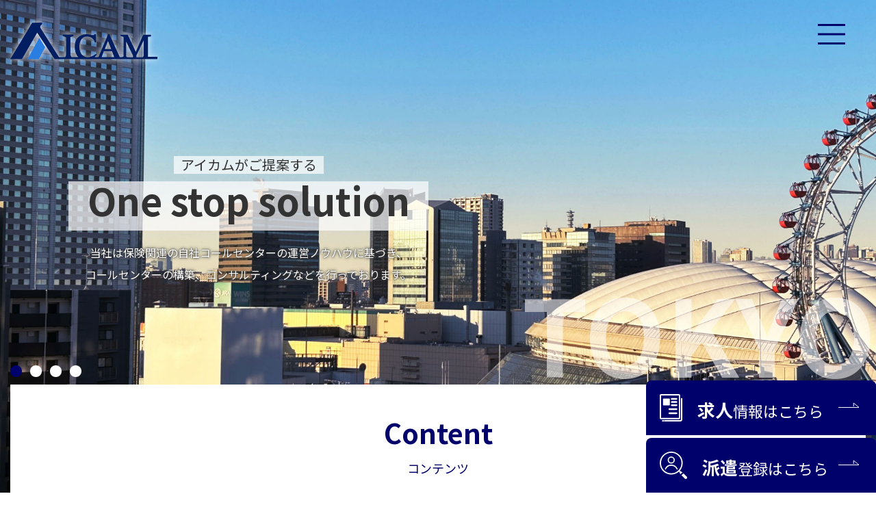

--- FILE ---
content_type: text/html; charset=UTF-8
request_url: http://www.aicam.co.jp/
body_size: 27202
content:
<!doctype html>
<html lang="ja">
<head>
<meta name="google-site-verification" content="CYVePudWRm9CQwhfSfryfkzMZqj4neSc87IN4txsb1w" />
<!-- Google tag (gtag.js) -->
<script async src="https://www.googletagmanager.com/gtag/js?id=G-3MR136XYXM"></script>
<script>
	window.dataLayer = window.dataLayer || [];
	function gtag(){dataLayer.push(arguments);}
	gtag('js', new Date());

	gtag('config', 'G-3MR136XYXM');
</script>
<meta charset="utf-8">
<meta http-equiv="X-UA-Compatible" content="IE=Edge">
<meta name="viewport" content="width=device-width, initial-scale=1">
<link rel="icon" href="https://www.aicam.co.jp/images/common/favicon.png">
<link rel="apple-touch-icon" sizes="180x180" href="https://www.aicam.co.jp/images/common/apple-touch-icon.png">
<meta name="format-detection" content="telephone=no">

<title>株式会社アイカム｜保険関連の自社コールセンターを運営。コールセンターの構築、コンサルティング、人材派遣。（東京都文京区）</title>

<meta name="keywords" content="株式会社アイカム,保険,コールセンター,運営,構築,コンサルティング,派遣,教育,マニュアル,品質管理,東京都,文京区">
<meta name="description" content="株式会社アイカムは保険関連の自社コールセンターの運営ノウハウに基づき、コールセンターの構築、コンサルティングなどを行っております。（東京都文京区）">

<link href="https://www.aicam.co.jp/css/default.css" rel="stylesheet" type="text/css" media="all">
<link href="https://www.aicam.co.jp/css/common.css" rel="stylesheet" type="text/css" media="all">
	<link href="https://www.aicam.co.jp/css/swiper.min.css" rel="stylesheet" type="text/css" media="all">
<link href="https://www.aicam.co.jp/css/style.css" rel="stylesheet" type="text/css" media="all">


	<link rel="canonical" href="https://www.aicam.co.jp" />

<meta name='robots' content='max-image-preview:large' />
<style id='wp-img-auto-sizes-contain-inline-css' type='text/css'>
img:is([sizes=auto i],[sizes^="auto," i]){contain-intrinsic-size:3000px 1500px}
/*# sourceURL=wp-img-auto-sizes-contain-inline-css */
</style>
<style id='classic-theme-styles-inline-css' type='text/css'>
/*! This file is auto-generated */
.wp-block-button__link{color:#fff;background-color:#32373c;border-radius:9999px;box-shadow:none;text-decoration:none;padding:calc(.667em + 2px) calc(1.333em + 2px);font-size:1.125em}.wp-block-file__button{background:#32373c;color:#fff;text-decoration:none}
/*# sourceURL=/wp-includes/css/classic-themes.min.css */
</style>
<link rel='stylesheet' id='contact-form-7-css' href='http://www.aicam.co.jp/wp/wp/wp-content/plugins/contact-form-7/includes/css/styles.css?ver=5.7.4' type='text/css' media='all' />
<link rel='stylesheet' id='cf7msm_styles-css' href='http://www.aicam.co.jp/wp/wp/wp-content/plugins/contact-form-7-multi-step-module/resources/cf7msm.css?ver=4.2' type='text/css' media='all' />
<script type="text/javascript" src="http://www.aicam.co.jp/wp/wp/wp-includes/js/jquery/jquery.min.js?ver=3.7.1" id="jquery-core-js"></script>
<script type="text/javascript" src="http://www.aicam.co.jp/wp/wp/wp-includes/js/jquery/jquery-migrate.min.js?ver=3.4.1" id="jquery-migrate-js"></script>
<link rel="https://api.w.org/" href="https://www.aicam.co.jp/wp-json/" /><link rel="icon" href="https://www.aicam.co.jp/wp/wp/wp-content/uploads/2023/02/apple-touch-icon-150x150.png" sizes="32x32" />
<link rel="icon" href="https://www.aicam.co.jp/wp/wp/wp-content/uploads/2023/02/apple-touch-icon.png" sizes="192x192" />
<link rel="apple-touch-icon" href="https://www.aicam.co.jp/wp/wp/wp-content/uploads/2023/02/apple-touch-icon.png" />
<meta name="msapplication-TileImage" content="https://www.aicam.co.jp/wp/wp/wp-content/uploads/2023/02/apple-touch-icon.png" />

<script src="https://www.aicam.co.jp/scripts/jquery.easing.1.3.js"></script>
<script src="https://www.aicam.co.jp/scripts/common.js"></script>
<script src="scripts/swiper.min.js"></script>
<script>
	jQuery(function(){
		const mySwiper = new Swiper('.swiper', {
			autoplay: {
				delay: 6000,
				disableOnInteraction: false
			},
			speed: 1200,
			effect: 'fade',
			loop: true,
			allowTouchMove: false,
			pagination: {
				el: '.swiper-pagination',
				clickable: true
			},
		});
	});
</script>

<style id='global-styles-inline-css' type='text/css'>
:root{--wp--preset--aspect-ratio--square: 1;--wp--preset--aspect-ratio--4-3: 4/3;--wp--preset--aspect-ratio--3-4: 3/4;--wp--preset--aspect-ratio--3-2: 3/2;--wp--preset--aspect-ratio--2-3: 2/3;--wp--preset--aspect-ratio--16-9: 16/9;--wp--preset--aspect-ratio--9-16: 9/16;--wp--preset--color--black: #000000;--wp--preset--color--cyan-bluish-gray: #abb8c3;--wp--preset--color--white: #ffffff;--wp--preset--color--pale-pink: #f78da7;--wp--preset--color--vivid-red: #cf2e2e;--wp--preset--color--luminous-vivid-orange: #ff6900;--wp--preset--color--luminous-vivid-amber: #fcb900;--wp--preset--color--light-green-cyan: #7bdcb5;--wp--preset--color--vivid-green-cyan: #00d084;--wp--preset--color--pale-cyan-blue: #8ed1fc;--wp--preset--color--vivid-cyan-blue: #0693e3;--wp--preset--color--vivid-purple: #9b51e0;--wp--preset--gradient--vivid-cyan-blue-to-vivid-purple: linear-gradient(135deg,rgb(6,147,227) 0%,rgb(155,81,224) 100%);--wp--preset--gradient--light-green-cyan-to-vivid-green-cyan: linear-gradient(135deg,rgb(122,220,180) 0%,rgb(0,208,130) 100%);--wp--preset--gradient--luminous-vivid-amber-to-luminous-vivid-orange: linear-gradient(135deg,rgb(252,185,0) 0%,rgb(255,105,0) 100%);--wp--preset--gradient--luminous-vivid-orange-to-vivid-red: linear-gradient(135deg,rgb(255,105,0) 0%,rgb(207,46,46) 100%);--wp--preset--gradient--very-light-gray-to-cyan-bluish-gray: linear-gradient(135deg,rgb(238,238,238) 0%,rgb(169,184,195) 100%);--wp--preset--gradient--cool-to-warm-spectrum: linear-gradient(135deg,rgb(74,234,220) 0%,rgb(151,120,209) 20%,rgb(207,42,186) 40%,rgb(238,44,130) 60%,rgb(251,105,98) 80%,rgb(254,248,76) 100%);--wp--preset--gradient--blush-light-purple: linear-gradient(135deg,rgb(255,206,236) 0%,rgb(152,150,240) 100%);--wp--preset--gradient--blush-bordeaux: linear-gradient(135deg,rgb(254,205,165) 0%,rgb(254,45,45) 50%,rgb(107,0,62) 100%);--wp--preset--gradient--luminous-dusk: linear-gradient(135deg,rgb(255,203,112) 0%,rgb(199,81,192) 50%,rgb(65,88,208) 100%);--wp--preset--gradient--pale-ocean: linear-gradient(135deg,rgb(255,245,203) 0%,rgb(182,227,212) 50%,rgb(51,167,181) 100%);--wp--preset--gradient--electric-grass: linear-gradient(135deg,rgb(202,248,128) 0%,rgb(113,206,126) 100%);--wp--preset--gradient--midnight: linear-gradient(135deg,rgb(2,3,129) 0%,rgb(40,116,252) 100%);--wp--preset--font-size--small: 13px;--wp--preset--font-size--medium: 20px;--wp--preset--font-size--large: 36px;--wp--preset--font-size--x-large: 42px;--wp--preset--spacing--20: 0.44rem;--wp--preset--spacing--30: 0.67rem;--wp--preset--spacing--40: 1rem;--wp--preset--spacing--50: 1.5rem;--wp--preset--spacing--60: 2.25rem;--wp--preset--spacing--70: 3.38rem;--wp--preset--spacing--80: 5.06rem;--wp--preset--shadow--natural: 6px 6px 9px rgba(0, 0, 0, 0.2);--wp--preset--shadow--deep: 12px 12px 50px rgba(0, 0, 0, 0.4);--wp--preset--shadow--sharp: 6px 6px 0px rgba(0, 0, 0, 0.2);--wp--preset--shadow--outlined: 6px 6px 0px -3px rgb(255, 255, 255), 6px 6px rgb(0, 0, 0);--wp--preset--shadow--crisp: 6px 6px 0px rgb(0, 0, 0);}:where(.is-layout-flex){gap: 0.5em;}:where(.is-layout-grid){gap: 0.5em;}body .is-layout-flex{display: flex;}.is-layout-flex{flex-wrap: wrap;align-items: center;}.is-layout-flex > :is(*, div){margin: 0;}body .is-layout-grid{display: grid;}.is-layout-grid > :is(*, div){margin: 0;}:where(.wp-block-columns.is-layout-flex){gap: 2em;}:where(.wp-block-columns.is-layout-grid){gap: 2em;}:where(.wp-block-post-template.is-layout-flex){gap: 1.25em;}:where(.wp-block-post-template.is-layout-grid){gap: 1.25em;}.has-black-color{color: var(--wp--preset--color--black) !important;}.has-cyan-bluish-gray-color{color: var(--wp--preset--color--cyan-bluish-gray) !important;}.has-white-color{color: var(--wp--preset--color--white) !important;}.has-pale-pink-color{color: var(--wp--preset--color--pale-pink) !important;}.has-vivid-red-color{color: var(--wp--preset--color--vivid-red) !important;}.has-luminous-vivid-orange-color{color: var(--wp--preset--color--luminous-vivid-orange) !important;}.has-luminous-vivid-amber-color{color: var(--wp--preset--color--luminous-vivid-amber) !important;}.has-light-green-cyan-color{color: var(--wp--preset--color--light-green-cyan) !important;}.has-vivid-green-cyan-color{color: var(--wp--preset--color--vivid-green-cyan) !important;}.has-pale-cyan-blue-color{color: var(--wp--preset--color--pale-cyan-blue) !important;}.has-vivid-cyan-blue-color{color: var(--wp--preset--color--vivid-cyan-blue) !important;}.has-vivid-purple-color{color: var(--wp--preset--color--vivid-purple) !important;}.has-black-background-color{background-color: var(--wp--preset--color--black) !important;}.has-cyan-bluish-gray-background-color{background-color: var(--wp--preset--color--cyan-bluish-gray) !important;}.has-white-background-color{background-color: var(--wp--preset--color--white) !important;}.has-pale-pink-background-color{background-color: var(--wp--preset--color--pale-pink) !important;}.has-vivid-red-background-color{background-color: var(--wp--preset--color--vivid-red) !important;}.has-luminous-vivid-orange-background-color{background-color: var(--wp--preset--color--luminous-vivid-orange) !important;}.has-luminous-vivid-amber-background-color{background-color: var(--wp--preset--color--luminous-vivid-amber) !important;}.has-light-green-cyan-background-color{background-color: var(--wp--preset--color--light-green-cyan) !important;}.has-vivid-green-cyan-background-color{background-color: var(--wp--preset--color--vivid-green-cyan) !important;}.has-pale-cyan-blue-background-color{background-color: var(--wp--preset--color--pale-cyan-blue) !important;}.has-vivid-cyan-blue-background-color{background-color: var(--wp--preset--color--vivid-cyan-blue) !important;}.has-vivid-purple-background-color{background-color: var(--wp--preset--color--vivid-purple) !important;}.has-black-border-color{border-color: var(--wp--preset--color--black) !important;}.has-cyan-bluish-gray-border-color{border-color: var(--wp--preset--color--cyan-bluish-gray) !important;}.has-white-border-color{border-color: var(--wp--preset--color--white) !important;}.has-pale-pink-border-color{border-color: var(--wp--preset--color--pale-pink) !important;}.has-vivid-red-border-color{border-color: var(--wp--preset--color--vivid-red) !important;}.has-luminous-vivid-orange-border-color{border-color: var(--wp--preset--color--luminous-vivid-orange) !important;}.has-luminous-vivid-amber-border-color{border-color: var(--wp--preset--color--luminous-vivid-amber) !important;}.has-light-green-cyan-border-color{border-color: var(--wp--preset--color--light-green-cyan) !important;}.has-vivid-green-cyan-border-color{border-color: var(--wp--preset--color--vivid-green-cyan) !important;}.has-pale-cyan-blue-border-color{border-color: var(--wp--preset--color--pale-cyan-blue) !important;}.has-vivid-cyan-blue-border-color{border-color: var(--wp--preset--color--vivid-cyan-blue) !important;}.has-vivid-purple-border-color{border-color: var(--wp--preset--color--vivid-purple) !important;}.has-vivid-cyan-blue-to-vivid-purple-gradient-background{background: var(--wp--preset--gradient--vivid-cyan-blue-to-vivid-purple) !important;}.has-light-green-cyan-to-vivid-green-cyan-gradient-background{background: var(--wp--preset--gradient--light-green-cyan-to-vivid-green-cyan) !important;}.has-luminous-vivid-amber-to-luminous-vivid-orange-gradient-background{background: var(--wp--preset--gradient--luminous-vivid-amber-to-luminous-vivid-orange) !important;}.has-luminous-vivid-orange-to-vivid-red-gradient-background{background: var(--wp--preset--gradient--luminous-vivid-orange-to-vivid-red) !important;}.has-very-light-gray-to-cyan-bluish-gray-gradient-background{background: var(--wp--preset--gradient--very-light-gray-to-cyan-bluish-gray) !important;}.has-cool-to-warm-spectrum-gradient-background{background: var(--wp--preset--gradient--cool-to-warm-spectrum) !important;}.has-blush-light-purple-gradient-background{background: var(--wp--preset--gradient--blush-light-purple) !important;}.has-blush-bordeaux-gradient-background{background: var(--wp--preset--gradient--blush-bordeaux) !important;}.has-luminous-dusk-gradient-background{background: var(--wp--preset--gradient--luminous-dusk) !important;}.has-pale-ocean-gradient-background{background: var(--wp--preset--gradient--pale-ocean) !important;}.has-electric-grass-gradient-background{background: var(--wp--preset--gradient--electric-grass) !important;}.has-midnight-gradient-background{background: var(--wp--preset--gradient--midnight) !important;}.has-small-font-size{font-size: var(--wp--preset--font-size--small) !important;}.has-medium-font-size{font-size: var(--wp--preset--font-size--medium) !important;}.has-large-font-size{font-size: var(--wp--preset--font-size--large) !important;}.has-x-large-font-size{font-size: var(--wp--preset--font-size--x-large) !important;}
/*# sourceURL=global-styles-inline-css */
</style>
</head>
<body id="top">

<!--//////////////////////////////////////////////////////////////////////////////////////////////

	ヘッダー

///////////////////////////////////////////////////////////////////////////////////////////////-->

<header>
	<div id="header_inner">
		<h1 id="header_logo"><a href="https://www.aicam.co.jp"><img src="https://www.aicam.co.jp/images/common/logo.svg" alt="株式会社アイカム｜保険関連の自社コールセンターを運営。コールセンターの構築、コンサルティング、人材派遣。（東京都文京区）" width="215"></a></h1>
	</div><!---/#head_inner--->
	<!-- グローバルナビ -->
	<div id="menu_button">
		<div id="menu_bar"><span></span></div>
	</div>
	<nav>
		<ul class="nav_primary">
			<li><a href="https://www.aicam.co.jp/company/">企業情報</a></li>
			<li>
				<a href="https://www.aicam.co.jp/service/">サービス紹介</a>
				<ul class="nav_secondary">
					<li><a href="https://www.aicam.co.jp/service/service-outsourcing/">アウトソーシング</a></li>
					<li><a href="https://www.aicam.co.jp/service/service-consulting/">コンサルティング</a></li>
					<li><a href="https://www.aicam.co.jp/service/service-assistance/">アシスタンスサービス</a></li>
					<li><a href="https://www.aicam.co.jp/service/service-dispatch/">派遣サービス</a></li>
					<li><a href="https://www.aicam.co.jp/service/service-agency_business/">代理店事業</a></li>
				</ul>
			</li>
			<li><a href="https://www.aicam.co.jp/recruit/">求人情報</a></li>
			<li><a href="https://www.aicam.co.jp/dispatch/">派遣登録</a></li>
		</ul>
		<ul class="nav_contact">
			<li><a href="https://www.aicam.co.jp/contact/" class="btn">事業・その他のお問い合わせ</a></li>
			<li><a href="https://www.aicam.co.jp/contact-recruit/" class="btn">求人に関するお問い合わせ</a></li>
			<li><a href="https://www.aicam.co.jp/contact-dispatch/" class="btn">派遣登録のお問い合わせ</a></li>
		</ul>
	</nav>
</header>

<!--//////////////////////////////////////////////////////////////////////////////////////////////

	メインコンテンツ

///////////////////////////////////////////////////////////////////////////////////////////////-->

<main>
<div id="top_slider" class="swiper">
	<ul class="swiper-wrapper">

		<!-- 東京エリア -->
		<li id="main_image01" class="swiper-slide">
			<p class="area_name">TOKYO</p>
			<div class="main_copy_area_pc">
				<h2 class="main_copy">
					<span class="first_copy">アイカムがご提案する</span>
					<span class="second_copy">One stop solution</span>
				</h2>
				<p class="sub_copy">当社は保険関連の自社コールセンターの運営ノウハウに基づき、<br>コールセンターの構築、コンサルティングなどを行っております。</p>
			</div>
			<div class="main_copy_area_sp">
				<h2 class="main_copy">
					<span class="first_copy">アイカムがご提案する</span><br>
					<span class="second_copy">One stop</span><br>
					<span class="third_copy">solution</span>
				</h2>
				<p class="sub_copy">当社は保険関連の自社コールセンターの運営ノウハウに基づき、コールセンターの構築、コンサルティングなどを行っております。</p>
			</div>
		</li>

		<!-- 仙台エリア -->
		<li id="main_image02" class="swiper-slide">
			<p class="area_name">SENDAI</p>
			<div class="main_copy_area_pc">
				<h2 class="main_copy">
					<span class="first_copy">アイカムがご提案する</span>
					<span class="second_copy">One stop solution</span>
				</h2>
				<p class="sub_copy">当社は保険関連の自社コールセンターの運営ノウハウに基づき、<br>コールセンターの構築、コンサルティングなどを行っております。</p>
			</div>
			<div class="main_copy_area_sp">
				<h2 class="main_copy">
					<span class="first_copy">アイカムがご提案する</span><br>
					<span class="second_copy">One stop</span><br>
					<span class="third_copy">solution</span>
				</h2>
				<p class="sub_copy">当社は保険関連の自社コールセンターの運営ノウハウに基づき、コールセンターの構築、コンサルティングなどを行っております。</p>
			</div>
		</li>

		<!-- 長崎エリア -->
		<li id="main_image03" class="swiper-slide">
			<p class="area_name">NAGASAKI</p>
			<div class="main_copy_area_pc">
				<h2 class="main_copy">
					<span class="first_copy">アイカムがご提案する</span>
					<span class="second_copy">One stop solution</span>
				</h2>
				<p class="sub_copy">当社は保険関連の自社コールセンターの運営ノウハウに基づき、<br>コールセンターの構築、コンサルティングなどを行っております。</p>
			</div>
			<div class="main_copy_area_sp">
				<h2 class="main_copy">
					<span class="first_copy">アイカムがご提案する</span><br>
					<span class="second_copy">One stop</span><br>
					<span class="third_copy">solution</span>
				</h2>
				<p class="sub_copy">当社は保険関連の自社コールセンターの運営ノウハウに基づき、コールセンターの構築、コンサルティングなどを行っております。</p>
			</div>
		</li>

		<!-- うるまエリア -->
		<li id="main_image04" class="swiper-slide">
			<p class="area_name">URUMA</p>
			<div class="main_copy_area_pc">
				<h2 class="main_copy">
					<span class="first_copy">アイカムがご提案する</span>
					<span class="second_copy">One stop solution</span>
				</h2>
				<p class="sub_copy">当社は保険関連の自社コールセンターの運営ノウハウに基づき、<br>コールセンターの構築、コンサルティングなどを行っております。</p>
			</div>
			<div class="main_copy_area_sp">
				<h2 class="main_copy">
					<span class="first_copy">アイカムがご提案する</span><br>
					<span class="second_copy">One stop</span><br>
					<span class="third_copy">solution</span>
				</h2>
				<p class="sub_copy">当社は保険関連の自社コールセンターの運営ノウハウに基づき、コールセンターの構築、コンサルティングなどを行っております。</p>
			</div>
		</li>
	</ul>

	<!-- スライダーページネーション -->
	<div class="swiper-pagination"></div>
</div><!-- #top_slider -->

<div id="top_wrapper">
	<section id="top_content">
		<div id="top_content_wrapper">
			<h3 class="top_section_head">Content</h3>
			<p class="top_section_head_sub">コンテンツ</p>
			<ul id="top_content_link" class="trigger">
				<li>
					<img src="https://www.aicam.co.jp/images/top/content_link_image01.jpg" alt="" width="300">
					<p class="top_content_title">求人情報</p>
					<a href="https://www.aicam.co.jp/recruit/" class="btn">詳しくはこちら</a>
				</li>
				<li>
					<img src="https://www.aicam.co.jp/images/top/content_link_image02.jpg" alt="" width="300">
					<p class="top_content_title">派遣登録</p>
					<a href="https://www.aicam.co.jp/dispatch/" class="btn">詳しくはこちら</a>
				</li>
				<li>
					<img src="https://www.aicam.co.jp/images/top/content_link_image03.jpg" alt="" width="300">
					<p class="top_content_title">サービス紹介</p>
					<a href="https://www.aicam.co.jp/service/" class="btn">詳しくはこちら</a>
				</li>
				<li>
					<img src="https://www.aicam.co.jp/images/top/content_link_image04.jpg" alt="" width="300">
					<p class="top_content_title">企業情報</p>
					<a href="https://www.aicam.co.jp/company/" class="btn">詳しくはこちら</a>
				</li>
			</ul>
		</div>
	</section>

	<section id="top_topics">
		<div class="section_inner">
			<div id="top_topics_wrapper" class="trigger">
				<div id="top_topics_head">
					<h3 class="top_section_head">Topics</h3>
					<p class="top_section_head_sub">新着情報</p>
				</div>
				<div id="top_topics_cont">
					<ul id="top_topics_list">
					<li>
						<a href="https://www.aicam.co.jp/recruit/%e9%95%b7%e5%b4%8e%e3%81%ab%e3%81%a6%e3%80%8c%e4%ba%8b%e5%8b%99%e3%82%b9%e3%82%bf%e3%83%83%e3%83%95%e3%80%8d%e5%8b%9f%e9%9b%86%e9%96%8b%e5%a7%8b/"><span class="top_topics_tag recruit">求人</span><span class="top_topics_date">2023.03.01</span><span class="top_topics_title">長崎にて「事務スタッフ」募集開始</span></a>
					</li>
					<li>
						<a href="https://www.aicam.co.jp/recruit/%e6%9d%b1%e4%ba%ac%e3%81%ab%e3%81%a6%e3%80%8c%e5%a4%9c%e5%8b%a4%e3%82%b3%e3%83%bc%e3%83%ab%e3%82%bb%e3%83%b3%e3%82%bf%e3%83%bc%e3%82%b9%e3%82%bf%e3%83%83%e3%83%95%e3%80%8d%e5%8b%9f%e9%9b%86%e9%96%8b/"><span class="top_topics_tag recruit">求人</span><span class="top_topics_date">2023.03.01</span><span class="top_topics_title">東京にて「夜勤コールセンタースタッフ」募集開始</span></a>
					</li>
					<li>
						<a href="https://www.aicam.co.jp/news/%e3%83%9b%e3%83%bc%e3%83%a0%e3%83%9a%e3%83%bc%e3%82%b8%e3%83%aa%e3%83%8b%e3%83%a5%e3%83%bc%e3%82%a2%e3%83%ab%e3%81%ae%e3%81%8a%e7%9f%a5%e3%82%89%e3%81%9b/"><span class="top_topics_tag news">お知らせ</span><span class="top_topics_date">2023.03.01</span><span class="top_topics_title">ホームページリニューアルのお知らせ</span></a>
					</li>
					</ul>
				</div>
			</div>
			<a href="https://www.aicam.co.jp/topics/news/" id="top_topics_link" class="btn trigger">一覧をみる</a>
		</div>
	</section>
</div>

<div id="top_fixed_link">
	<ul>
		<li><a href="https://www.aicam.co.jp/recruit/"><img src="https://www.aicam.co.jp/images/top/icon_recruit.svg" alt="" width="33"><span>求人</span>情報はこちら</a></li>
		<li><a href="https://www.aicam.co.jp/dispatch/"><img src="https://www.aicam.co.jp/images/top/icon_dispatch.svg" alt="" width="40"><span>派遣</span>登録はこちら</a></li>
	</ul>
</div>

<section id="common_contact_area">
	<h3 class="contact_head">Contact</h3>
	<p class="contact_head_sub">お問い合わせ</p>
	<ul id="common_contact_list">
		<li>
			事業・その他のお問い合わせ
			<a href="https://www.aicam.co.jp/contact/" class="btn">お問い合わせはこちら</a>
		</li>
		<li>
			求人に関するお問い合わせ
			<a href="https://www.aicam.co.jp/contact-recruit/" class="btn">お問い合わせはこちら</a>
		</li>
		<li>
			派遣登録のお問い合わせ
			<a href="https://www.aicam.co.jp/contact-dispatch/" class="btn">お問い合わせはこちら</a>
		</li>
		<li>
			ご加入の保険に関するお問い合わせ
			<a href="https://www.aicam.co.jp/contact-insurance/" class="btn">お問い合わせはこちら</a>
		</li>
	</ul>
</section>


</main>

<!--//////////////////////////////////////////////////////////////////////////////////////////////

	フッター

///////////////////////////////////////////////////////////////////////////////////////////////-->

<footer>
	<div id="footer_inner">
		<div id="footer_info">
			<p id="footer_logo"><img src="https://www.aicam.co.jp/images/common/logo.svg" alt="" width="215"><br>株式会社アイカム</p>
			<ul id="footer_address">
				<li>東京都文京区後楽2丁目3番28号</li>
				<li>TEL：03-4577-6625</li>
				<li>FAX：03-5803-9735</li>
			</ul>
		</div>
		<ul class="footer_nav">
			<li><a href="https://www.aicam.co.jp/company/">企業情報</a></li>
			<li>
				<a href="https://www.aicam.co.jp/service/">サービス紹介</a>
				<ul>
					<li><a href="https://www.aicam.co.jp/service/service-outsourcing/">アウトソーシング</a></li>
					<li><a href="https://www.aicam.co.jp/service/service-consulting/">コンサルティング</a></li>
					<li><a href="https://www.aicam.co.jp/service/service-assistance/">アシスタンスサービス</a></li>
					<li><a href="https://www.aicam.co.jp/service/service-dispatch/">派遣サービス</a></li>
					<li><a href="https://www.aicam.co.jp/service/service-agency_business/">損害保険代理店事業</a></li>
				</ul>
			</li>
		</ul>
		<ul class="footer_nav">
			<li><a href="https://www.aicam.co.jp/recruit/">求人情報</a></li>
			<li><a href="https://www.aicam.co.jp/dispatch/">派遣登録</a></li>
			<li><a href="https://www.aicam.co.jp/security/">情報セキュリティー方針</a></li>
			<li><a href="https://www.aicam.co.jp/conduct/">企業行動基準</a></li>
			<li><a href="https://www.aicam.co.jp/contact/">お問い合わせ</a></li>
		</ul>
	</div><!---/#footer_inner--->
	<div id="copyright"><small>&copy; 2023 株式会社アイカム</small></div>
</footer>

<script type="speculationrules">
{"prefetch":[{"source":"document","where":{"and":[{"href_matches":"/*"},{"not":{"href_matches":["/wp/wp/wp-*.php","/wp/wp/wp-admin/*","/wp/wp/wp-content/uploads/*","/wp/wp/wp-content/*","/wp/wp/wp-content/plugins/*","/wp/wp/wp-content/themes/aicam-2023/*","/*\\?(.+)"]}},{"not":{"selector_matches":"a[rel~=\"nofollow\"]"}},{"not":{"selector_matches":".no-prefetch, .no-prefetch a"}}]},"eagerness":"conservative"}]}
</script>
<script type="text/javascript" src="http://www.aicam.co.jp/wp/wp/wp-content/plugins/contact-form-7/includes/swv/js/index.js?ver=5.7.4" id="swv-js"></script>
<script type="text/javascript" id="contact-form-7-js-extra">
/* <![CDATA[ */
var wpcf7 = {"api":{"root":"https://www.aicam.co.jp/wp-json/","namespace":"contact-form-7/v1"}};
//# sourceURL=contact-form-7-js-extra
/* ]]> */
</script>
<script type="text/javascript" src="http://www.aicam.co.jp/wp/wp/wp-content/plugins/contact-form-7/includes/js/index.js?ver=5.7.4" id="contact-form-7-js"></script>
<script type="text/javascript" id="cf7msm-js-extra">
/* <![CDATA[ */
var cf7msm_posted_data = [];
//# sourceURL=cf7msm-js-extra
/* ]]> */
</script>
<script type="text/javascript" src="http://www.aicam.co.jp/wp/wp/wp-content/plugins/contact-form-7-multi-step-module/resources/cf7msm.min.js?ver=4.2" id="cf7msm-js"></script>

</body>
</html>

--- FILE ---
content_type: text/css
request_url: https://www.aicam.co.jp/css/common.css
body_size: 15212
content:
@charset "utf-8";

/*===========================================================
	フォント読み込み
===========================================================*/

@import url('https://fonts.googleapis.com/css?family=Noto+Sans+JP:400,700|Noto+Serif+JP:400,700&display=swap');

/*===========================================================
	root
===========================================================*/

:root {
	--main-color: #01016B;
	--sub-color: #F1F1FF;
	--pc-max-width: 1240px;
}

/*===========================================================
	基本設定
===========================================================*/

*,
*::before,
*::after {
	box-sizing: border-box;
}

html {
	font-size: 62.5%;
}

body {
	color: #333333;
	font-family: 'Noto Sans JP', sans-serif;
	font-size: 1.5rem;
	line-height: 2.33;
}

img {
	max-width: 100%;
	vertical-align: bottom;
}

a {
	text-decoration: none;
}

a:not(.btn):hover {
	opacity: 0.8;
}

section a {
	color: #5D7ACC;
}

ul,
li {
	list-style: none;
}

.block_sp {
	display: none;
}

.display_none {
	display: none;
}

@media screen and (max-width:768px) {

	.block_pc {
		display: none;
	}

	.block_sp {
		display: initial;
	}

}

/*===========================================================
	ボタン
===========================================================*/

.btn {
	display: block;
	color: var(--main-color);
	border: solid 1px var(--main-color);
	border-radius: 7px;
	position: relative;
	font-size: 1.8rem;
	text-align: center;
	line-height: 3.33;
	transition: all 300ms;
}

.btn:hover {
	color: #ffffff;
	background-color: var(--main-color);
}

.btn::after {
	content: "";
	display: block;
	width: 30px;
	height: 8px;
	position: absolute;
	bottom: 50%;
	right: 25px;
	background-image: url("../images/common/btn_blue_arrow.svg");
	background-size: cover;
	transition: all 300ms;
}

.btn:hover::after {
	background-image: url("../images/common/btn_white_arrow.svg");
}

@media screen and (max-width:768px) {

}

/*===========================================================
	ヘッダー
===========================================================*/

header {
	height: 120px;
	position: fixed;
	top: 0;
	left: 0;
	right: 0;
	z-index: 100;
	background-color: rgba(255,255,255,0.5);
	transition: background 500ms;
}

#top header {
	background-color: transparent;
}

#top header.bg_on {
	background-color: rgba(255,255,255,0.5);
}

#header_inner {
	margin: 0 auto;
	padding: 0 15px;
	max-width: 1700px;
	height: 100%;
	display: flex;
	align-items: center;
}

#header_logo img {
	filter: drop-shadow(0 0 4px #ffffff);
}

@media screen and (max-width:768px) {

	header {
		height: 60px;
		background-color: rgba(255,255,255,0.5);
	}

	#header_inner {
		padding: 0 25px;
	}
	
	#header_logo img {
		width: 125px;
	}

}

/*===========================================================
	グローバルナビ
===========================================================*/

#menu_button {
	position: fixed;
	top: 35px;
	right: 45px;
	z-index: 3;
}

#menu_bar {
	width: 40px;
	height: 30px;
	cursor: pointer;
}

#menu_bar span,
#menu_bar::before,
#menu_bar::after {
	width: 100%;
	height: 3px;
	display: block;
	position: absolute;
	background-color: var(--main-color);
	transition: all 300ms
}

#menu_bar span {
	top: 50%;
	background-color: var(--main-color);
	transform: translateY(-50%);
}

.on #menu_bar span {
	opacity: 0;
}

#menu_bar::before {
	content: "";
	top: 0;
}

.on #menu_bar::before {
	top: 50%;
	transform: translateY(-50%) rotateZ(45deg);
}

#menu_bar::after {
	content: "";
	bottom: 0;
}

.on #menu_bar::after {
	bottom: 50%;
	transform: translateY(50%) rotateZ(-45deg);
}

nav {
	padding: 70px 120px 70px 70px;
	width: 600px;
	height: 100vh;
	position: fixed;
	top: 0;
	right: 0;
	bottom: 0;
	background-color: #ffffff;
	overflow-y: auto;
	z-index: 2;
	transform: translateX(100%);
	transition: transform 500ms;
}

.on + nav {
	transform: translateX(0);
}

nav ul.nav_primary > li {
	padding: 30px 45px;
	border-bottom: solid 1px #C7C7C7;
	line-height: 1;
}

nav ul.nav_primary li a {
	color: var(--main-color);
	font-size: 2.5rem;
	font-weight: bold;
}

nav ul.nav_secondary {
	padding-left: 30px;
}

nav ul.nav_secondary li {
	padding-top: 30px;
	line-height: 1;
}

nav ul.nav_secondary li a {
	font-size: 1.8rem;
}

nav ul.nav_contact {
	margin-top: 70px;
}

nav ul.nav_contact li {
	margin: 25px 25px 0;
}

nav ul.nav_contact li a {
	padding-right: 40px;
}

@media screen and (max-width:768px) {

	#menu_button {
		top: 23px;
		right: 29px;
	}

	#menu_button::before {
		content: "";
		display: block;
		height: 36px;
		width: 1px;
		background-color: #C7C7C7;
		position: absolute;
		top: 50%;
		left: -29px;
		transform: translateY(-50%);
	}

	#menu_bar {
		width: 21px;
		height: 18px;
	}

	.on #menu_bar::before {
		transform: translateY(-50%) rotateZ(45deg) scaleX(1.4142);
	}

	.on #menu_bar::after {
		transform: translateY(50%) rotateZ(-45deg) scaleX(1.4142);;
	}

	nav {
		padding: 60px 38px 60px;
		width: 100%;
	}

	nav ul.nav_primary ,
	nav ul.nav_secondary,
	nav ul.nav_contact {
		margin: 0 auto;
	}

	nav ul.nav_primary > li {
		padding: 25px 35px;
	}

	nav ul.nav_secondary {
		padding-left: 25px;
	}

	nav ul.nav_secondary li {
		padding-top: 25px;
	}

	nav ul.nav_contact li {
		margin: 25px 0 0;
	}

}

/*===========================================================
	コンテンツ
===========================================================*/

main {
	overflow-x: hidden;
}

.bg_gray {
	background-color: #F5F5F9;
}

#page_title_wrapper {
	margin-top: 120px;
	padding-top: 100px;
	height: 360px;
	background-position: center center;
	background-repeat: no-repeat;
	background-size: cover;
}

#page_title {
	color: var(--main-color);
	font-size: 4rem;
	font-weight: bold;
	text-align: center;
	line-height: 1;
	text-shadow: 0 0 5px #ffffff, 0 0 3px #ffffff;
}

#page_title_sub {
	margin-top: 1em;
	color: var(--main-color);
	font-size: 1.8rem;
	text-align: center;
	text-shadow: 0 0 5px #ffffff, 0 0 3px #ffffff;
}

#sec_breadcrumb {
	margin-top: -90px;
	padding: 0 15px;
}

#breadcrumb_wrapper {
	margin: 0 auto;
	padding: 20px 60px 0;
	max-width: 1470px;
	height: 90px;
	background-color: #ffffff;
}

.breadcrumb {
	letter-spacing: -.4em;
	overflow-x: hidden;
	white-space: nowrap;
	text-overflow: ellipsis;
}

.breadcrumb li {
	display: inline-block;
	font-size: 1.4rem;
	letter-spacing: normal;
}

.breadcrumb li + li {
	margin-left: 2em;
	position: relative;
}

.breadcrumb li + li::before{
	content: "/";
	position: absolute;
	left: -1.2em;
}

.breadcrumb li a {
	color: var(--main-color);
	font-weight: bold;
}

.page_head {
	color: var(--main-color);
	font-size: 4rem;
	text-align: center;
	line-height: 1.5;
}

.section_inner {
	margin: 0 auto;
	padding: 50px 15px 50px;
	max-width: var(--pc-max-width);
}

.content_head01 {
	border-bottom: solid 1px var(--main-color);
	color: var(--main-color);
	font-size: 2.5rem;
	font-weight: bold;
	line-height: 2;
}

.content_head01:not(:first-child) {
	margin-top: 60px;
}

.content_head02 {
	color: var(--main-color);
	font-size: 2rem;
	font-weight: bold;
	line-height: 1.5;
}

* + .content_head02 {
	margin-top: 60px;
}

.content_head02 .text_nomal {
	color: #333333;
	font-size: 1.5rem;
	font-weight: normal;
}

.text_center {
	text-align: center;
}

.text_marker {
	background: linear-gradient(transparent 60%, #FFFF72 60%);
}

.text_strong {
	color: var(--main-color);
	font-weight: bold;
}

.text_red {
	color: #ED2A2E;
}

section p:not(:first-child) {
	margin-top: 1.5em;
}

#page_top {
	margin-top: 40px;
	padding: 30px 20px 20px;
	border-top: solid 1px #D4D4D4;
	text-align: right;
}

#page_top a {
	padding-top: 25px;
	display: inline-block;
	position: relative;
	color: var(--main-color);
	font-size: 1.4rem;
	font-weight: bold;
	line-height: 1;
}

#page_top a::before {
	content: "";
	display: block;
	width: 37px;
	height: 2px;
	position: absolute;
	top: 0;
	left: 50%;
	background-color: var(--main-color);
	transform: translateX(-50%);
}

#page_top a::after {
	content: "";
	display: block;
	width: 12px;
	height: 12px;
	border-top: solid 1px var(--main-color);
	border-left: solid 1px var(--main-color);
	position: absolute;
	top: 11px;
	left: 50%;
	transform: translateX(-50%) rotateZ(45deg);
}

.content_listbox {
	padding-left: 1.4em;
	position: relative;
}

.content_listbullet {
	position: absolute;
	left: 0;
}

.content_code_time {
	margin-top: 40px;
	text-align: right;
}

section p.content_code_signature {
	margin-top: 10px;
	text-align: right;
	line-height: 1.5;
}

.content_code_signature span {
	font-size: 3rem;
	text-align: 1;
}

@media screen and (max-width:768px) {

	#page_title_wrapper {
		margin-top: 60px;
		padding-top: 70px;
		height: 260px;
	}

	#sec_breadcrumb {
		margin-top: -40px;
	}

	#breadcrumb_wrapper {
		padding: 0;
		height: 40px;
	}

	.breadcrumb {
		display: none;
	}

	.page_head {
		font-size: 3rem;
	}

	.section_inner {
		padding: 50px 30px 50px;
	}

	.content_head01 {
		font-size: 2rem;
	}

	.content_head01:not(:first-child) {
		margin-top: 40px;
	}

	.section_inner.sec_top {
		padding-top: 0;
	}

	#page_top {
		display: none;
	}

}

/*===========================================================
	共通お問い合わせリンクエリア
===========================================================*/

#common_contact_area {
	padding: 70px 15px 60px;
	background: url("../images/common/common_contact_area_bg_overlay.png") repeat, url("../images/common/common_contact_area_bg.jpg") center center no-repeat;
	background-size: auto, cover;
}

.contact_head {
	color: #ffffff;
	font-size: 4rem;
	text-align: center;
	line-height: 1.5;
}

.contact_head_sub {
	margin-top: 0.5em;
	color: #ffffff;
	font-size: 1.8rem;
	text-align: center;
	line-height: 1.5;
}

#common_contact_list {
	margin-top: 70px;
	display: flex;
	justify-content: center;
}

#common_contact_list li {
	flex-basis: calc(300px + 2%);
	padding: 10px 1% 50px;
	color: #ffffff;
	font-size: 1.6rem;
	text-align: center;
}

#common_contact_list li + li {
	border-left: solid 1px #ffffff;
}

#common_contact_area .btn {
	margin-top: 10px;
	color: #ffffff;
	border: solid 1px #ffffff;
}

#common_contact_area .btn:hover {
	color: var(--main-color);
	background-color: #ffffff;
}

#common_contact_area .btn::after {
	background-image: url("../images/common/btn_white_arrow.svg");
}

#common_contact_area .btn:hover::after {
	background-image: url("../images/common/btn_blue_arrow.svg");
}

#common_contact_one {
	margin: 50px auto 0;
	max-width: 330px;
	color: #ffffff;
	font-size: 2rem;
	text-align: center;
}

@media screen and (max-width:1240px) {

	#common_contact_list {
		margin-top: 50px;
		flex-direction: column;
	}

	#common_contact_list li {
		margin: 0 auto;
		padding: 20px 4% 40px;
		width: 100%;
		max-width: calc(330px + 8%);
	}

	#common_contact_list li + li {
		border-left-style: none;
		border-top: solid 1px #ffffff;
	}

}

/*===========================================================
	フォームアイテム
===========================================================*/

#form_list {
	margin-top: 50px;
	border-top: solid 1px #D4D4D4;
	border-bottom: solid 1px #D4D4D4;
}

#form_list > li {
	padding: 25px 0;
	display: flex;
	justify-content: center;
}

#form_list > li:nth-child(even) {
	background-color: #F5F5F9;
}

#form_list .form_head {
	margin-right: 10px;
	padding-top: 5px;
	padding-left: 5em;
	flex-basis: 220px;
	position: relative;
}

#form_list .icon_required {
	width: 4em;
	display: inline-block;
	background-color: var(--main-color);
	position: absolute;
	left: 0;
	color: #ffffff;
	text-align: center;
}

#form_list .form_input{
	flex-basis: 660px;
}

#form_list input[type="text"],
#form_list input[type="tel"],
#form_list input[type="email"],
#form_list input[type="date"],
#form_list select,
#form_list textarea {
	padding: 10px;
	width: 100%;
	border: solid 1px #707070;
	font: inherit;
	line-height: 1.5;
}

#form_list input[type="date"],
#form_list select {
	width: initial;
}

#form_list input[type="radio"] {
	margin-right: 0.4em;
	vertical-align: baseline;
}

.form_radio_list {
	letter-spacing: 3em;
}

.form_radio_list > li {
	display: inline-block;
	letter-spacing: normal;
}

#form_submit {
	margin: 30px auto;
	width: 100%;
	max-width: 310px;
	background-color: #ffffff;
	-webkit-appearance: none;
	-moz-appearance: none;
	appearance: none;
	cursor: pointer;
}

#form_submit:hover {
	background-color: var(--main-color);
}

#form_submit:disabled {
	background-color: #cccccc;
	border-color: #333333;
	color: #333333;
	cursor: default;
}

#form_submit:disabled:hover {
	background-color: #cccccc;
	color: #333333;
}

.page_back {
	margin: 0 auto;padding: 0.4em;
	width: 120px;
	display: block;
	background-color: #f0f0f0;
	border: solid 1px #707070;
	border-radius: 5px;
	-webkit-appearance: none;
	-moz-appearance: none;
	appearance: none;
	font-size: 1.8rem;
	cursor: pointer;
	transition: background 300ms;
}

.page_back:hover {
	background-color: #bbbbbb;
}

@media screen and (max-width:768px) {

	#form_list {
		margin-left: -30px;
		margin-right: -30px;
	}

	#form_list > li {
		padding: 25px 30px;
		display: block;
	}

	#form_list .form_head.form_not_required {
		padding-left: 0;
	}

	#form_list .form_input{
		margin-top: 15px;
	}

	#form_list input[type="date"],
	#form_list select {
		max-width: 100%;
	}

	#form_submit {
		margin: 30px auto;
		width: 100%;
		max-width: 310px;
		background-color: #ffffff;
		-webkit-appearance: none;
		-moz-appearance: none;
		appearance: none;
		cursor: pointer;
	}

	#form_submit:hover {
		background-color: var(--main-color);
	}

}

/*===========================================================
	フッター
===========================================================*/

footer {
	margin-top: 5px;
	background-color: var(--sub-color);
}

#footer_inner {
	margin: 0 auto;
	padding: 40px 15px;
	max-width: var(--pc-max-width);
	display: flex;
	justify-content: space-around;
}

#footer_info {
	color: var(--main-color);
}

#footer_logo {
	font-size: 2.5rem;
	font-weight: bold;
	line-height: 1.35;
}

#footer_logo img {
	margin-bottom: 20px;
}

#footer_address {
	margin-top: 0.5em;
}

#footer_address li {
	line-height: 1.83;
}

#footer_address li:not(:first-child) {
	display: inline-block;
}

#footer_address li:nth-child(2) {
	margin-right: 1em;
}

.footer_nav {
	padding: 0 40px 0 35px;
	border-left: solid 1px #C7C7C7;
}

.footer_nav li {
	padding: 0.4em 0;
	line-height: 1.8;
}

.footer_nav li a {
	color: var(--main-color);
	font-weight: bold;
}

.footer_nav li ul {
	margin-top: 0.6em;
}

.footer_nav li li {
	padding: 0.2em 0;
	line-height: 1.6;
}

.footer_nav li li a {
	font-weight: normal;
}

#copyright {
	height: 56px;
	display: flex;
	justify-content: center;
	align-items: center;
	background-color: var(--main-color);
	
}

#copyright small {
	color: #ffffff;
	font-size: 1.5rem;
}

@media screen and (max-width:768px) {

	#footer_inner {
		padding: 20px 20px 40px;
		display: block;
	}

	#footer_info {
		margin-bottom: 30px;
		text-align: center;
	}

	#footer_address li:not(:first-child) {
		display: block;
	}

	#footer_address li:nth-child(2) {
		margin-right: 0;
	}

	.footer_nav {
		border-left-style: none;
	}

}

--- FILE ---
content_type: text/css
request_url: https://www.aicam.co.jp/css/style.css
body_size: 59675
content:
@charset "utf-8";

/*===========================================================
	トップページ
===========================================================*/

/* スライダーここから */

[id^="main_image"] {
	width: 100%;
	height: 100vh;
	background-position: left 35% center;
	background-repeat: no-repeat;
	background-size: cover;
	position: relative;
}

#main_image01 {
	background-image: url("../images/top/main_image01.jpg");
	background-position: right center;
}

#main_image02 {
	background-image: url("../images/top/main_image02.jpg");
	background-position: left 45% center;
}

#main_image03 {
	background-image: url("../images/top/main_image03.jpg");
}

#main_image04 {
	background-image: url("../images/top/main_image04.jpg");
}

[class^="main_copy_area"] {
	position: absolute;
}

.main_copy_area_pc {
	top: 50%;
	left: 100px;
	transform: translateY(-70%);
}

.main_copy_area_sp {
	display: none;
}

.main_copy_area_pc .main_copy {
	display: flex;
	flex-direction: column;
	align-items: center;
}

.main_copy_area_pc .main_copy span {
	background-color: rgba(255,255,255,0.7);
}

.main_copy_area_pc span.first_copy {
	padding: 0.15em 0.5em;
	font-size: clamp(2rem, -14.2rem + 12vw, 3.8rem);
	font-weight: normal;
	line-height: 1;
}

.main_copy_area_pc span.second_copy {
	margin-top: 0.2em;
	padding: 0 0.5em 0.3em;
	font-size: clamp(5.5rem,-15rem + 16vw,9rem);
	line-height: 1;
}

.main_copy_area_pc p.sub_copy {
	margin-top: 1em;
	font-size: clamp(1.6rem, -4.8rem + 4.8vw, 2.4rem);
	text-align: center;
	line-height: 2;
	text-shadow: 0 0 5px #ffffff, 0 0 3px #ffffff;
}

.main_copy_area_pc p.sub_copy {
	color: #ffffff;
	text-shadow: 0 0 5px #333333, 0 0 3px #333333;
}

.area_name {
	position: absolute;
	right: 0;
	bottom: 22%;
	color: #ffffff;
	font-size: 15.5rem;
	font-weight: bold;
	line-height: 1;
	opacity: 0.55;
}

#top_slider .swiper-pagination-bullets {
	padding: 0 9px;
	max-width: 1600px;
	left: 50%;
	bottom: 22%;
	transform: translateX(-50%);
	text-align: left;
}

#top_slider .swiper-pagination-bullets .swiper-pagination-bullet {
	margin: 0 6px;
}

#top_slider .swiper-pagination-bullet {
	width: 17px;
	height: 17px;
	background: #ffffff;
	opacity: 1;
}

#top_slider .swiper-pagination-bullet-active {
	background: var(--main-color);
}

/* スライダーここまで */

.top_section_head {
	color: var(--main-color);
	font-size: 4rem;
	text-align: center;
	line-height: 1.5;
}

section p.top_section_head_sub {
	margin-top: 0.5em;
	color: var(--main-color);
	font-size: 1.8rem;
	text-align: center;
	line-height: 1.5;
}

#top_wrapper {
	background: url("../images/top/top_background.jpg") bottom left no-repeat;
	background-size: cover;
}

#top_content {
	padding: 0 15px;
	position: relative;
	margin-top: -22vh;
	z-index: 2;
}

#top_content_wrapper {
	margin: 0 auto;
	padding: 40px 80px 100px;
	max-width: 1470px;
	background-color: #ffffff;
}

#top_content_link {
	margin-top: 30px;
	display: flex;
	justify-content: space-between;
}

#top_content_link li {
	width: 23%;
	max-width: 300px;
	flex-grow: 0;
	flex-shrink: 1;
	transform: translateY(10vh);
	opacity: 0;
	transition: transform 1000ms,opacity 1000ms;
}

#top_content_link li:nth-child(2) {transition-delay: 200ms;}
#top_content_link li:nth-child(3) {transition-delay: 400ms;}
#top_content_link li:nth-child(4) {transition-delay: 600ms;}

#top_content_link.on li {
	transform: translateY(0);
	opacity: 1;
}

#top_content_link li img {
	width: 100%;
}

section p.top_content_title {
	margin: 5px auto;
	color: var(--main-color);
	font-size: 2.5rem;
	font-weight: bold;
	text-align: center;
}

#top_topics .section_inner {
	padding-top: 60px;
	padding-bottom: 70px;
}

#top_topics_wrapper {
	display: flex;
	justify-content: space-between;
	transform: translateY(10vh);
	opacity: 0;
	transition: transform 1000ms,opacity 1000ms;
}

#top_topics_wrapper.on {
	transform: translateY(0);
	opacity: 1;
}

#top_topics_head {
	width: 35%;
	align-self: center;
}

#top_topics_cont {
	width: 60%;
}

#top_topics_list li {
	margin-top: 20px;
	white-space: nowrap;
	text-overflow: ellipsis;
	overflow: hidden;
}

#top_topics_list li:not(:first-child) {
	margin-top: 20px;
}

#top_topics_list li a {
	color: #333333;
}

#top_topics_list li a:hover {
	text-decoration: underline;
}

.top_topics_tag {
	margin-right: 1em;
	padding: 0 0.4em;
	width: 5.5em;
	display: inline-block;
	border-style: solid;
	border-width: 1px;
	border-radius: 4px;
	font-size: 1.4rem;
	line-height: 1.3;
	text-align: center;
	vertical-align: baseline;
}

.top_topics_tag.news {
	border-color: var(--main-color);
	color: var(--main-color);
}

.top_topics_tag.recruit {
	border-color: #FF5E00;
	color: #FF5E00;
}

.top_topics_tag.other {
	border-color: #707070;
	color: #707070;
}

.top_topics_date {
	display: inline-block;
	margin-right: 1em;
}

#top_topics_link {
	margin: 30px auto 0;
	max-width: 310px;
	transform: translateY(10vh);
	opacity: 0;
	transition: background 300ms, color 300ms, transform 1000ms 200ms,opacity 1000ms 200ms;
}

.on + #top_topics_link {
	transform: translateY(0);
	opacity: 1;
}

#top_fixed_link {
	position: fixed;
	right: 0;
	bottom: 0;
	z-index: 50;
}

#top_fixed_link li + li {
	margin-top: 4px;
}

#top_fixed_link li a {
	padding: 20px;
	padding-right: 70px;
	display: block;
	background: url("../images/top/top_fixed_link_bg.png") center right repeat var(--main-color);
	position: relative;
	border-top-left-radius: 8px;
	border-top-right-radius: 8px;
	color: #ffffff;
	font-size: 2.2rem;
	line-height: 1;
}

#top_fixed_link li a::after {
	content: "";
	display: block;
	width: 30px;
	height: 8px;
	position: absolute;
	bottom: 50%;
	right: 25px;
	background-image: url("../images/common/btn_white_arrow.svg");
	background-size: cover;
	transition: all 300ms;
}

#top_fixed_link li a img {
	margin-right: 1em;
	vertical-align: text-bottom;
}

#top_fixed_link li a span {
	font-size: 2.6rem;
	font-weight: bold;
}

@media screen and (max-width:1240px) {

	#top_content_link {
		flex-wrap: wrap;
	}

	#top_content_link li {
		width: 47%;
		max-width: initial;
	}

	#top_content_link li:nth-of-type(n+3) {
		margin-top: 6%;
	}

}

@media screen and (max-width:768px) {

	#top_slider .swiper-pagination-bullets {
		padding: 0 12px;
		bottom: 6%;
	}

	#top_slider .swiper-pagination-bullets .swiper-pagination-bullet {
		margin: 0 3px;
	}

	#top_slider .swiper-pagination-bullet {
		width: 12px;
		height: 12px;
	}

	#top #copyright {
		height: calc(56px + 45px);
		padding-bottom: 45px;
	}

	.main_copy_area_pc {
		display: none;
	}

	.main_copy_area_sp {
		display: block;
		position: absolute;
		left: 25px;
		bottom: 15%;
		max-width: calc(100vw - 50px);
	}
	
	.main_copy_area_sp .main_copy span {
		padding: 0.2em 10px;
		background-color: rgba(255,255,255,0.7);
		display: inline-block;
		line-height: 1.1;
	}
	
	.main_copy_area_sp .main_copy span.first_copy {
		font-size: 2.2rem;
		font-weight: normal;
	}
	
	.main_copy_area_sp .main_copy span.second_copy,
	.main_copy_area_sp .main_copy span.third_copy {
		margin-top: 10px;
		padding-top: 0;
		font-size: 4.5rem;
		width: 5em;
	}
	
	.main_copy_area_sp .sub_copy {
		margin-top: 10px;
		color: #ffffff;
		font-size: 2.2rem;
		line-height: 1.6;
		text-shadow: 0 0 5px #333333, 0 0 3px #333333;
	}

	.area_name {
		right: initial;
		bottom: initial;
		top: 70px;
		left: 0;
		font-size: 7rem;
	}

	#top_wrapper {
		background: url("../images/top/top_background_sp.jpg") bottom right 45% no-repeat;
		background-size: auto 850px;
	}

	#top_content {
		margin-top: -45px;
	}

	#top_content_wrapper {
		padding: 40px 20px 60px;
	}

	#top_content_link {
		margin: 20px auto 0;
/*		max-width: 520px;*/
		display: block;
	}

	#top_content_link li {
		width: 100%;
		max-width: initial;
	}

	#top_content_link li:nth-of-type(n+2) {
		margin-top: 50px;
	}

	#top_content_link li img {
		width: 100%;
	}

	.top_content_title {
		font-size: 3rem;
	}

	#top_content_link li .btn {
		margin: 0 auto;
		max-width: 310px
	}

	#top_topics .section_inner {
		padding-top: 80px;
		padding-bottom: 60px;
	}

	#top_topics_wrapper {
		display: block;
	}

	#top_topics_head {
		width: 100%;
		align-self: center;
	}

	#top_topics_cont {
		margin: 50px auto 0;
		padding: 0 20px;
		width: 100%;
		max-width: 560px;
	}

	#top_topics_list li:not(:first-child) {
		margin-top: 50px;
	}

	.top_topics_tag {
		margin-right: 0.5em;
	}
	
	.top_topics_title {
		display: block;
		white-space: nowrap;
		text-overflow: ellipsis;
		overflow: hidden;
	}

	#top_topics .btn {
		margin-top: 50px;
	}

	#top_fixed_link {
		left: 0;
	}

	#top_fixed_link ul {
		display: flex;
		justify-content: space-between;
	}

	#top_fixed_link li {
		width: calc(50% - 1px);
	}

	#top_fixed_link li + li {
		margin-top: 0;
	}

	#top_fixed_link li a {
		padding: 12px 8px;
		padding-right: 25px;
		border-top-left-radius: 0;
		border-top-right-radius: 0;
		font-size: 1.4rem;
		text-align: center;
	}

	#top_fixed_link li a::after {
		width: 15px;
		height: 4px;
		right: 8px;
	}

	#top_fixed_link li a img {
		height: 20px;
		width: auto;
		margin-right: 0.5em;
	}

	#top_fixed_link li a span {
		font-size: 1.8rem;
	}

}

/*===========================================================
	Topics / 新着情報一覧
===========================================================*/

#page_title_wrapper.topics {
	background-image: url("../images/topics/page_title_bg_topics.jpg");
}

.topics #page_title,
.topics #page_title_sub {
	color: #ffffff;
	text-shadow: none;
}

#topics_link_list {
	margin-top: 50px;
	display: flex;
	justify-content: flex-start;
}

#topics_link_list li {
	flex-basis: calc(100% / 3);
	padding: 0 1.5%;
}

#topics_link_list span {
	padding: 0.8em 0.5em;
	display: block;
	background-color: var(--main-color);
	border: solid 1px var(--main-color);
	color: #ffffff;
	font-size: 2.2rem;
	text-align: center;
	line-height: 1.5;
}

#topics_link_list a span {
	background-color: #ffffff;
	color: var(--main-color);
	transition: background 300ms, color 300ms;
}

#topics_link_list a:hover span {
	background-color: var(--main-color);
	color: #ffffff;
}

#topics_list {
	margin-top: 60px;
}

#topics_list li {
	padding: 15px 25px;
	border-bottom: dashed 1px #C7C7C7;
	overflow: hidden;
	white-space: nowrap;
	text-overflow: ellipsis;
}

#topics_list a {
	color: #333333;
}

.topics_date {
	margin-right: 1em;
	display: inline-block;
}

a:hover .topics_title {
	text-decoration: underline;
}

.wp-pagenavi {
	margin-top: 60px;
	display: flex;
	justify-content: center;
}

.wp-pagenavi a ,
.wp-pagenavi span {
	margin: 0 0.4em;
	width: 1em;
	display: inline-block;
	font-size: 1.8rem;
	line-height: 1.2;
	text-align: center;
}

.wp-pagenavi a {
	color: #333333;
}

.wp-pagenavi a.previouspostslink,
.wp-pagenavi a.nextpostslink {
	color: #4676C4;
	font-weight: bold;
}

.wp-pagenavi span {
	color: #4676C4;
	font-weight: bold;
	text-decoration: underline;
}

@media screen and (max-width:768px) {

	#page_title_wrapper.topics {
		background-image: url("../images/topics/page_title_bg_topics_sp.jpg");
	}

	#topics_link_list {
		margin-top: 50px;
		margin-left: -15px;
		margin-right: -15px;
	}

	#topics_link_list li {
		padding: 0 0.5%;
	}

	#topics_link_list span {
		padding: 0.8em 0;
		font-size: 2rem;
		line-height: 1.3;
	}

	#topics_list li {
		padding: 15px;
	}

	#topics_list a {
		color: #333333;
	}

	.topics_date {
		display: block;
	}

	.wp-pagenavi {
		margin-top: 40px;
	}

	.wp-pagenavi a ,
	.wp-pagenavi span {
		margin: 0 0.8em;
		font-size: 2.4rem;
	}

}

/*===========================================================
	Topics / 記事詳細
===========================================================*/

#topics_title {
	padding-right: 100px;
}

#topics_tag_grp {
	margin-top: 25px;
	position: relative;
	line-height: 1;
}

#topics_tag {
	padding: 0 0.4em;
	width: 5.5em;
	display: inline-block;
	border-style: solid;
	border-width: 1px;
	border-radius: 4px;
	font-size: 1.4rem;
	line-height: 1.3;
	text-align: center;
	vertical-align: baseline;
}

#topics_tag.news {
	border-color: var(--main-color);
	color: var(--main-color);
}

#topics_tag.recruit {
	border-color: #FF5E00;
	color: #FF5E00;
}

#topics_tag.other {
	border-color: #707070;
	color: #707070;
}

#topics_date {
	position: absolute;
	top: -55px;
	right: 15px;
	font-size: 1.4rem;
}

#topics_content {
	margin-top: 45px;
}

#topics_content::after {
	content: "";
	display: block;
	clear: both;
}

#topics_content h1 {
	font-size: 3rem
}

#topics_content h2 {
	font-size: 2.6rem
}

#topics_content h3 {
	font-size: 2.2rem
}

#topics_content h4 {
	font-size: 1.9rem
}

#topics_content h5 {
	font-size: 1.7rem
}

#topics_content h6 {
	font-size: 1.5rem
}

#topics_content p {
	margin-top: initial;
}

#topics_content ol li {
	margin-left: 1.5em;
	list-style: decimal;
}

#topics_content ul li {
	margin-left: 1.5em;
	list-style: disc;
}

#topics_return {
	margin: 75px auto;
	max-width: 310px;
}

@media screen and (max-width:768px) {

	#topics_title {
		padding-right: 0;
	}

	#topics_tag_grp {
		margin-top: 15px;
		display: flex;
	}

	#topics_tag {
		margin-right: auto;
	}

	#topics_date {
		position: relative;
		top: initial;
		right: initial;
	}

	#topics_content {
		margin-top: 25px;
	}

	#topics_return {
		margin: 70px auto;
	}

}

/*===========================================================
	Recruit / 求人情報
===========================================================*/

#page_title_wrapper.recruit {
	background-image: url("../images/recruit/page_title_bg_recruit.jpg");
}

#recruit_top_wrapper {
	margin-top: 50px;
	height: calc(100vh - 120px);
	position: relative;
	background: url("../images/recruit/recruit_top_image.jpg") center right 25% no-repeat;
	background-size: cover;
}

#recruit_top_text {
	position: absolute;
	left: 8%;
	bottom: 42px;
}

#recruit_top_text span {
	margin-top: 10px;
	padding: 0 0.3em;
	display: inline-block;
	background-color: rgba(255,255,255,0.7);
	font-size: clamp(3rem,0.2rem + 4vw,4.2rem);
	font-weight: bold;
	line-height: 2.1;
}

#recruit_top_text_sp {
	display: none;
}

#recruit_text {
	font-size: 1.8rem;
}

#recruit_flexbox {
	display: flex;
}

#recruit_flexbox .box_image {
	flex-basis: 51%;
	background: url("../images/recruit/recruit_image01.jpg") center right 40% no-repeat;
	background-size: cover;
	transform: translateX(-10vw);
	opacity: 0;
	transition: transform 1000ms 200ms,opacity 1000ms 200ms;
}

#recruit_flexbox.on .box_image {
	transform: translateX(0);
	opacity: 1;
}

#recruit_flexbox .box_detail {
	flex-basis: 49%;
	padding: 130px 15px 130px min(6.25%,120px);
	background-color: #5D7ACC;
	transform: translateX(10vh);
	opacity: 0;
	transition: transform 1000ms 200ms,opacity 1000ms 200ms;
}

#recruit_flexbox.on .box_detail {
	transform: translateX(0);
	opacity: 1;
}

#recruit_flexbox .box_detail p {
	max-width: 530px;
	color: #ffffff;
}

.recruit_inner {
	margin: 0 auto;
	padding: 80px 15px 140px;
	max-width: 1500px;
}

.recruit_head {
	color: var(--main-color);
	font-size: 4rem;
	font-weight: bold;
	text-align: center;
}

.recruit_head img {
	margin-right: 0.4em;
	vertical-align: middle;
}

#sec_recruit_area {
	background: url("../images/recruit/recruit_area_bg.svg") top 60% right -160px no-repeat;
	border-bottom: solid 1px #C7C7C7;
}

#recruit_area_list {
	margin-top: 40px;
	display: flex;
	justify-content: center;
}

#recruit_area_list li {
	padding: 10px 0.5%;
	flex-basis: 25%;
	transform: translateY(10vh);
	opacity: 0;
	transition: transform 1000ms,opacity 1000ms;
}

#recruit_area_list li:nth-child(2) {transition-delay: 200ms;}
#recruit_area_list li:nth-child(3) {transition-delay: 400ms;}
#recruit_area_list li:nth-child(4) {transition-delay: 600ms;}

#recruit_area_list.on li {
	transform: translateY(0);
	opacity: 1;
}

#recruit_area_list a {
	display: block;
	position: relative;
	color: var(--main-color);
}

#recruit_area_list a::before {
	content: "";
	display: block;
	position: absolute;
	top: 0;
	left: 0;
	border: solid 47px #ffffff;
	border-right-color: transparent;
	border-bottom-color: transparent;
}

#recruit_area_list a img {
	border: solid 1px #4676C4;
}

#recruit_area_list a span {
	position: absolute;
	top: 0;
	left: 0;
	font-size: 3rem;
	font-weight: bold;
	line-height: 1;
	transform: translate(-0.5em,0.5em) rotateZ(-45deg);
}

#recruit_interview_list {
	margin-top: 60px;
	display: flex;
	justify-content: space-around;
}

#recruit_interview_list li {
	padding: 0 1%;
	flex-basis: calc(2% + 324px);
	text-align: center;
	transform: translateY(10vh);
	opacity: 0;
	transition: transform 1000ms,opacity 1000ms;
}

#recruit_interview_list li:nth-child(2) {transition-delay: 200ms;}
#recruit_interview_list li:nth-child(3) {transition-delay: 400ms;}

#recruit_interview_list.on li {
	transform: translateY(0);
	opacity: 1;
}

#recruit_interview_list a {
	color: #333333;
	font-size: 1.8rem;
	font-weight: bold;
	line-height: 1.9;
}

#recruit_interview_list a img {
	margin-bottom: 0.4em;
}

@media screen and (max-width:1000px) {

	#recruit_area_list {
		flex-wrap: wrap;
	}

	#recruit_area_list li {
		padding: 10px 1%;
		flex-basis: 40%;
	}

}

@media screen and (max-width:768px) {

	#page_title_wrapper.recruit {
		background-image: url("../images/recruit/page_title_bg_recruit_sp.jpg");
	}

	#recruit_top_wrapper {
		margin-top: 30px;
		height: 630px;
		background-image: url("../images/recruit/recruit_top_image_sp.jpg");
		background-position: center right 30%;
	}

	#recruit_top_text {
		display: none;
	}

	#recruit_top_text_sp {
		display: block;
		position: absolute;
		left: 20px;
		bottom: 20px;
	}

	#recruit_top_text_sp span {
		margin-top: 10px;
		padding: 0 0.3em;
		display: inline-block;
		background-color: rgba(255,255,255,0.7);
		font-size: 3rem;
		font-weight: bold;
		line-height: 2.1;
	}

	#recruit_text {
		font-size: 1.5rem;
	}

	#recruit_flexbox {
		display: block;
	}

	#recruit_flexbox .box_image {
		height: 360px;
	}

	#recruit_flexbox .box_detail {
		padding: 50px 30px;
	}

	#recruit_flexbox .box_detail p {
		max-width: 100%;
	}

	.recruit_inner {
		margin: 0 auto;
		padding: 35px 30px 70px;
	}

	.recruit_head {
		font-size: 3rem;
	}

	.recruit_head img {
		width: 35px;
	}

	#sec_recruit_area {
		background: url("../images/recruit/recruit_area_bg_sp.svg") center center no-repeat;
	}

	#recruit_area_list {
		margin: 40px auto 0;
		max-width: 350px;
		display: block;
	}

	#recruit_area_list li {
		margin-top: 40px;
		padding: 0;
	}

	#recruit_interview_list {
		margin: 40px auto 0;
		max-width: 324px;
		display: block;
	}

	#recruit_interview_list li {
		margin-top: 40px;
		padding: 0;
	}

	#recruit_interview_list a {
		font-size: 2rem;
	}

}

/*===========================================================
	Interview / 社員インタビュー
===========================================================*/

#page_title_wrapper.interview {
	background-image: url("../images/recruit/interview/page_title_bg_interview.jpg");
}

#sec_interview {
	padding-bottom: 90px;
	background: url("../images/recruit/interview/sec_interview_bg.svg") no-repeat bottom 30px left 40px;
	border-bottom: solid 1px #C7C7C7;
}

#interview_comment_wrapper {
	margin-top: 90px;
	padding: 30px 15px;
	background: url("../images/recruit/interview/interview_comment_wrapper_bg.svg") repeat center center #4676C4;
	border-bottom: solid 6px #EEEEEE;
}

#interview_comment_box {
	margin: 0 auto;
	padding: min(60px,2%) min(60px,4%);
	max-width: 1240px;
	min-height: 400px;
	display: flex;
	justify-content: center;
	flex-direction: column;
	background-color: #ffffff;
	position: relative;
	border-radius: min(60px,3vw);
}

#interview_comment_head {
	width: 65%;
	color: var(--main-color);
	font-size: 3.5rem;
	font-weight: bold;
	line-height: 1.8;
}

#interview_comment_text {
	width: 60%;
	font-size: 2rem;
	line-height: 2;
}

#interview_comment_image {
	width: 30%;
	height: calc(100% + 60px);
	position: absolute;
	bottom: -30px;
	right: 5%;
	display: flex;
	justify-content: flex-end;
	align-items: flex-end;
}

#interview_comment_image img {
	width: auto;
	max-height: 100%;
}

#interview_list li {
	padding: 20px 30px 40px;
	position: relative;
	border-left: solid 1px #F9FF56;
	border-bottom: solid 1px #F9FF56;
}

#interview_list li::before {
	content: "";
	display: block;
	border: solid 44px #F9FF56;
	border-right-color: transparent;
	border-bottom-color: transparent;
	position: absolute;
	top: 0;
	left: 0;
	z-index: -1;
}

#interview_list li:not(:first-child) {
	margin-top: 70px;
}

.interview_head {
	color: var(--main-color);
	font-size: 2.8rem;
	font-weight: bold;
	line-height: 1.4;
}

#interview_list .interview_text {
	margin-top: 0.5em;
	font-size: 1.8rem;
}

@media screen and (max-width:768px) {

	#page_title_wrapper.interview {
		background-image: url("../images/recruit/interview/page_title_bg_interview_sp.jpg");
	}

	#sec_interview {
		padding-bottom: 40px;
		background-position: bottom 15px left 5px;
		background-size: 300px;
	}

	#interview_comment_wrapper {
		margin-top: 50px;
		padding: 45px 15px;
		background-image: url("../images/recruit/interview/interview_comment_wrapper_bg_sp.svg");
	}

	#interview_comment_box {
		margin: 0 auto;
		padding: 30px 15px;
		display: block;
		border-radius: 30px;
	}

	#interview_comment_head {
		width: initial;
		font-size: 2.8rem;
	}

	#interview_comment_text {
		width: initial;
		padding:  0 0.5em;
	}

	#interview_comment_image {
		margin: 0 auto;
		width: initial;
		max-width: 267px;
		height: initial;
		position: relative;
		bottom: initial;
		right: initial;
		display: block;
	}

	#interview_list li {
		padding: 20px 15px 40px;
	}

	#interview_list li:not(:first-child) {
		margin-top: 50px;
	}

	.interview_head {
		font-size: 2rem;
		line-height: 2;
	}

	#interview_list .interview_text {
		margin-top: 1em;
		line-height: 1.9;
	}

}

/*===========================================================
	Recruit-area / 求人情報一覧
===========================================================*/

.recruit_tokyo {
	background-image: url("../images/recruit/area/page_title_bg_area_tokyo.jpg");
}

.recruit_miyagi {
	background-image: url("../images/recruit/area/page_title_bg_area_miyagi.jpg");
}

.recruit_nagasaki {
	background-image: url("../images/recruit/area/page_title_bg_area_nagasaki.jpg");
}

.recruit_okinawa {
	background-image: url("../images/recruit/area/page_title_bg_area_okinawa.jpg");
}

#area_change_list {
	margin-top: 70px;
	display: flex;
}

#area_change_list li {
	flex-basis: 50%;
}

#area_change_list div {
	padding: 25px 10px;
	height: 100%;
	display: flex;
	justify-content: center;
	align-items: center;
	background-color: #F8F8F8;
	border: solid 1px #707070;
	border-bottom-style: none;
	color: var(--main-color);
	font-size: 2rem;
	font-weight: bold;
	line-height: 1.5;
	cursor: pointer;
}

#area_change_list div.on {
	background-color: var(--main-color);
	border-color: var(--main-color);
	color: #ffffff;
}

.area_job_list {
	display: none;
	padding: 45px 75px;
	background-color: #F8F8F8;
	border: solid 1px #707070;
}

.area_job_list.on {
	display: block;
}

.area_job_list > li {
	padding: 15px;
	background-color: #FFFFFF;
	position: relative;
	border: solid 1px #C7C7C7;
	border-radius: 13px;
}

.area_job_list > li + li {
	margin-top: 30px;
}

.area_type {
	width: 160px;
	position: absolute;
	top: 30px;
	right: -7px;
	border-top-left-radius: 5px;
	border-bottom-left-radius: 5px;
	color: #ffffff;
	font-size: 2rem;
	font-weight: bold;
	line-height: 1.2;
	text-align: center;
}

.area_type.tyuto {
	padding: 18px 0;
	background-color: #4676C4;
}

.area_type.part {
	padding: 6px 0;
	background-color: #4676C4;
}

.area_tag {
	padding-right: 160px;
	padding-left: 15px;
	line-height: 2;
	letter-spacing: 0.6em;
}

.area_tag li {
	padding: 0 0.5em;
	display: inline-block;
	border: solid 1px var(--main-color);
	border-radius: 5px;
	color: var(--main-color);
	font-size: 1.4rem;
	line-height: 1.6;
	letter-spacing: normal;
}

.area_head {
	margin-top: 20px;
	padding-left: 15px;
	padding-bottom: 5px;
	border-bottom: dashed 1px #707070;
	font-size: 2rem;
	font-weight: bold;
}

.area_fleaxbox {
	margin-top: 15px;
	padding: 0 15px 15px;
	display: flex;
	justify-content: space-between;
}

.area_box01 {
	flex-basis: 67%;
}

.area_box02 {
	flex-basis: 31%;
	display: flex;
	flex-direction: column;
	justify-content: flex-end;
}

.area_box02 figure {
	margin-left: auto;
	margin-bottom: 15px;
}

.area_table {
	margin-top: 40px;
	width: 100%;
}

.area_table th,
.area_table td {
	padding: 10px 15px;
	line-height: 2em;
}

.area_table th {
	width: 20%;
	white-space: nowrap;
}

.area_table th img {
	margin-right: 5px;
	vertical-align: middle;
}

.area_table th img.icon2 {
	margin-left: 2px;
	margin-right: 7px;
}

.area_table td b {
	font-size: 1.8rem;
	font-weight: bold;
}

@media screen and (max-width:768px) {

	.recruit_tokyo {
		background-image: url("../images/recruit/area/page_title_bg_area_tokyo_sp.jpg");
	}

	.recruit_miyagi {
		background-image: url("../images/recruit/area/page_title_bg_area_miyagi_sp.jpg");
	}

	.recruit_nagasaki {
		background-image: url("../images/recruit/area/page_title_bg_area_nagasaki_sp.jpg");
	}

	.recruit_okinawa {
		background-image: url("../images/recruit/area/page_title_bg_area_okinawa_sp.jpg");
	}

	#area_change_list {
		margin-top: 30px;
		margin-left: -30px;
		margin-right: -30px;
	}

	#area_change_list div {
		padding: 10px;
	}

	.area_job_list {
		margin-left: -30px;
		margin-right: -30px;
		padding: 45px 25px;
	}

	.area_job_list > li {
		padding: 20px 10px;
	}

	.area_job_list > li + li {
		margin-top: 25px;
	}

	.area_type {
		padding: 10px 40px;
		top: 25px;
	}

	.area_tag {
		padding-left: 0;
		min-height: 60px;
	}

	.area_head {
		margin-top: 10px;
		padding-left: 0;
	}

	.area_fleaxbox {
		margin-top: 25px;
		padding: 0;
		display: block;
	}

	.area_box02 {
		display: block;
	}

	.area_box02 figure {
		margin: 0 auto 15px;
		text-align: center;
	}

	.area_table {
		margin-top: 0;
	}

	.area_table tbody {
		display: block;
	}

	.area_table tr {
		display: block;
	}

	.area_table th,
	.area_table td {
		padding: 0;
		display: block;
	}

	.area_table th {
		padding-top: 20px;
		padding-bottom: 10px;
		width: 100%;
	}

	.area_table td {
		padding-left: 15px;
	}

	.area_box02 .btn {
		margin: 0 auto;
		max-width: 310px;
	}

}

/*===========================================================
	Recruit-detail / 求人情報詳細
===========================================================*/

#detail_wrapper {
	padding-top: 25px;
	border: solid 1px #C7C7C7;
	border-radius: 13px;
}

#detail_type_list {
	padding-right: 25px;
	display: flex;
	justify-content: space-between;
	align-items: flex-start;
}

#detail_type {
	padding: 18px 10px;
	min-width: 275px;
	color: #ffffff;
	font-size: 2rem;
	font-weight: bold;
	line-height: 1.2;
	text-align: center;
}

#detail_type.tyuto {
	background-color: #4676C4;
}

.detail_btn {
	width: 310px;
	display: block;
	background-color: var(--main-color);
	border: solid 1px var(--main-color);
	border-radius: 7px;
	position: relative;
	color: #ffffff;
	font-size: 2.5rem;
	font-weight: bold;
	text-align: center;
	line-height: 3.2;
	transition: all 300ms;
}

.detail_btn:hover {
	color: var(--main-color);
	background-color: #ffffff;
}

.detail_btn::after {
	content: "";
	display: block;
	width: 30px;
	height: 8px;
	position: absolute;
	bottom: 50%;
	right: 25px;
	background-image: url("../images/common/btn_white_arrow.svg");
	background-size: cover;
	transition: all 300ms;
}

.detail_btn:hover::after {
	background-image: url("../images/common/btn_blue_arrow.svg");
}

#detail_wrapper + .detail_btn {
	margin: 50px auto;
}

#detail_tag {
	margin-top: 15px;
	padding: 0 50px;
	line-height: 2;
	letter-spacing: 0.6em;
}

#detail_tag li {
	padding: 0 0.5em;
	display: inline-block;
	border: solid 1px var(--main-color);
	border-radius: 5px;
	color: var(--main-color);
	font-size: 1.4rem;
	line-height: 1.6;
	letter-spacing: normal;
}

#detail_title {
	margin: 10px 35px 0;
	padding: 0 15px 10px;
	border-bottom: dashed 1px #707070;
	font-size: 2rem;
	font-weight: bold;
}

#detail_dlist {
	margin-top: 25px;
	margin-bottom: 25px;
}

#detail_dlist > div {
	display: flex;
	justify-content: space-between;
}

#detail_dlist > div:not(:first-child) {
	margin-top: 30px;
	padding-top: 30px;
	border-top: dashed 1px #C7C7C7;
}

#detail_dlist dt {
	padding-left: 50px;
	flex-basis: 180px;
	color: var(--main-color);
	font-size: 2rem;
	font-weight: bold;
	line-height: 1.75;
}

#detail_dlist dd {
	padding-right: 50px;
	flex-basis: calc(100% - 200px);
}

.detail_head01 {
	padding:  0 1em;
	background-color: #4676C4;
	color: #ffffff;
	line-height: 2.2;
}

.detail_head01 + p:not(:first-child) {
	margin-top: 0;
}

.detail_list01 {
	margin-top: 1.5em;
}

.detail_list01 li {
	padding-left: 3em;
	position: relative;
}

.detail_list02 {
	margin-bottom: 1em;
	padding-bottom: 1em;
	border-bottom: dashed 1px #333;
}

@media screen and (max-width:768px) {

	#detail_wrapper {
		margin-left: -15px;
		margin-right: -15px;
		padding-top: 0;
		border: none;
	}

	#detail_type_list {
		padding-right: 0;
		display: block;
	}

	#detail_type {
		width: 330px;
		margin-left: -15px;
		margin-bottom: 35px;
	}

	.detail_btn {
		margin: 0 auto;
	}

	#detail_tag {
		margin-top: 45px;
		padding: 0;
	}

	#detail_title {
		margin: 10px 0 0;
		padding: 0 0 5px;
		line-height: 1.75;
	}

	#detail_dlist {
		margin-top: 20px;
		margin-bottom: 0;
	}

	#detail_dlist > div {
		display: block;
	}

	#detail_dlist dt {
		padding-left: 0;
	}

	#detail_dlist dd {
		padding-right: 0;
		margin-top: 0.7em;
	}

}

/*===========================================================
	Dispatch / 派遣登録
===========================================================*/

#page_title_wrapper.dispatch {
	background-image: url("../images/dispatch/page_title_bg_dispatch.jpg");
}

#dispach_wrapper {
	margin-top: 100px;
	padding-right: 15px;
	display: flex;
}

#dispach_wrapper .box_image {
	flex-basis: max(40%,50% - 180px);
	margin-right: min(4%,70px);
	background: url("../images/dispatch/dispatch_image01.jpg") no-repeat center right 25%;
	background-size: cover;
}

#dispach_wrapper .box_detail {
	flex-basis: min(55%,50% + 95px);
	max-width: 720px;
	order: 2;
}

#dispach_head {
	color: var(--main-color);
	font-size: 2rem;
	font-weight: bold;
}

#dispach_head + p {
	margin-top: 0.5em;
}

#dispatch_box {
	margin-top: 30px;
	padding: 30px 5px;
	background-color: #F1F1FF;
}

#dispatch_box_head {
	padding: 0 7%;
	color: var(--main-color);
	font-size: 2rem;
	font-weight: bold;
	line-height: 2;
}

#dispatch_box_head img {
	margin-right: 0.5em;
	vertical-align: middle;
}

#dispatch_box_head span {
	color: #333;
	font-size: 1.5rem;;
	font-weight: normal;
}

#dispatch_area_list {
	margin-top: 30px;
	display: flex;
	flex-wrap: wrap;
}

#dispatch_area_list li {
	padding: 0 7%;
	flex-basis: 50%;
}

#dispatch_area_list li:nth-child(even) {
	border-left: dashed 1px #707070;
}

#dispatch_area_list li:nth-child(n+3) {
	margin-top: 30px;
}

.dispatch_pdf_link {
	margin: 20px auto 0;
	padding: 20px 10px;
	width: 100%;
	max-width: 310px;
	display: block;
	background-color: var(--main-color);
	border: solid 1px var(--main-color);
	border-radius: 7px;
	color: #ffffff;
	line-height: 1.5;
	text-align: center;
	transition: background 300ms, color 300ms;
}

.dispatch_pdf_link:hover {
	background-color: #ffffff;
	color: var(--main-color);
}

section p.dispatch_note {
	margin-top: 5px;
	color: var(--main-color);
	text-align: center;
}

#dispatch_link {
	margin: 25px auto 0;
	max-width: 310px;
}

@media screen and (max-width:768px) {

	#page_title_wrapper.dispatch {
		background-image: url("../images/dispatch/page_title_bg_dispatch_sp.jpg");
	}

	#dispach_wrapper {
		margin-top: 60px;
		padding: 0;
		display: block;
	}

	#dispach_wrapper .box_image {
		margin: 35px 0 15px;
		height: 350px;
	}

	#dispach_wrapper .box_detail {
		padding: 0 30px;
		max-width: 100%;
	}

	#dispatch_box {
		margin-top: 35px;
		padding: 30px 25px;
	}

	#dispatch_box_head {
		padding: 0;
	}

	#dispatch_area_list {
		margin: 25px auto 0;
		display: block;
	}

	#dispatch_area_list li {
		padding: 0 5px;
	}

	#dispatch_area_list li:nth-child(n+2) {
		margin-top: 30px;
		padding-top: 30px;
		border-top: dashed 1px #707070;
	}

	#dispatch_area_list li:nth-child(even) {
		border-left: none;
	}

}

/*===========================================================
	Company / 企業情報
===========================================================*/

#page_title_wrapper.company {
	background-image: url("../images/company/page_title_bg_company.jpg");
}

#company_business_box {
	margin-top: 40px;
	display: flex;
	justify-content: space-between;
}

#company_business_box .box_image {
	margin-right: 25px;
	flex-basis: 520px;
}

#company_business_box .box_detail {
	flex-grow: 1;
}

#company_business_list {
	counter-reset: count 0;
}

#company_business_list li {
	padding-left: 70px;
	padding-bottom: 16px;
	position: relative;
	border-bottom: dashed 1px #4E4E4E;
}

#company_business_list li:not(:first-child) {
	padding-top: 8px;
}

#company_business_list li::before {
	width: 44px;
	display: block;
	position: absolute;
	left: 0;
	background-color: var(--main-color);
	color: #ffffff;
	font-size: 2.8rem;
	font-weight: bold;
	text-align: center;
	line-height: 44px;
	content: counter(count);
	counter-increment: count 1;
}

#company_list {
	margin: 70px auto 0;
	max-width: 940px;
}

#company_list li {
	display: flex;
}

.company_list_head {
	margin-right: 20px;
	padding: 15px;
	width: 110px;
	position: relative;
	flex-shrink: 0;
	font-weight: bold;
}

.company_list_head::before {
	content: "";
	display: block;
	width: 100%;
	height: 1px;
	position: absolute;
	top: 0;
	left: 0;
	background-color: var(--main-color);
}

.company_list_detail {
	padding: 15px 0;
	flex-grow: 1;
	position: relative;
}

.company_list_detail::before {
	content: "";
	display: block;
	width: 100%;
	height: 1px;
	position: absolute;
	top: 0;
	left: 0;
	background-color: #C7C7C7;
}

.company_list_detail hr {
	margin: 15px 0;
	border-top: solid 1px #C7C7C7;
}

#sec_company_googlemap {
	margin-bottom: 90px;
}

#sec_company_googlemap p {
	padding: 0 15px;
	text-align: center;
}

#company_googlemap {
	width: 100%;
	height: 436px;
}

.link_googlemap {
	padding-left: 1.5em;
	display: inline-block;
	position: relative;
	color: var(--main-color);
	text-decoration: underline;
}

.link_googlemap::before {
	content: "";
	width: 1.2em;
	height: 1em;
	background: url("../images/common/link_icon_blank.svg") center center no-repeat;
	background-size: contain;
	position: absolute;
	top: 50%;
	left: 0;
	transform: translateY(-50%);
}

@media screen and (max-width:768px) {

	#page_title_wrapper.company {
		background-image: url("../images/company/page_title_bg_company_sp.jpg");
	}

	#company_business_box {
		flex-direction: column;
	}

	#company_business_box .box_image {
		margin-right: 0;
		flex-basis: auto;
	}

	#company_business_list {
		margin-top: 15px;
	}

	#company_business_list li {
		padding-bottom: 15px;
	}

	#company_business_list li {
		padding-top: 15px;
	}

	#company_business_list li::before {
		left: 10px;
		top: 50%;
		transform: translateY(-50%);
	}

	#company_list {
		margin-top: 30px;
	}

	#company_list li {
		display: block;
		position: relative;
	}

	.company_list_head {
		margin-right: 0;
		padding: 10px 10px 0;
		width: 100%;
		position: static;
	}

	.company_list_head::before {
		width: 84px;
	}

	.company_list_detail {
		padding: 0 10px 10px;
		position: static;
	}

	.company_list_detail::before {
		width: calc(100% - 94px);
		left: inherit;
		right: 0;
	}

	.company_list_detail hr {
		margin: 10px 0;
	}

	#sec_company_googlemap p {
		text-align: left;
	}

	#company_googlemap {
		height: calc(100vh - 200px);
		min-height: 300px;
	}

}

/*===========================================================
	Service / サービス紹介
===========================================================*/

#page_title_wrapper.service {
	background-image: url("../images/service/page_title_bg_service.jpg");
}

#sec_service .section_inner {
	max-width: calc(var(--pc-max-width) + 30px);
}

#service_list {
	display: flex;
	justify-content: space-between;
	flex-wrap: wrap;
}

#service_list li {
	margin-top: 35px;
	margin-bottom: 35px;
	width: 48%;
}

#service_list li a {
	display: block;
	border: solid 1px #C7C7C7;
}

.service_link_image {
	width: 100%;
	height: 270px;
	position: relative;
	overflow: hidden;
}

.service_link_image div {
	position: absolute;
	top: 0;
	bottom: 0;
	left: 0;
	right: 0;
	background-position: center center;
	background-repeat: no-repeat;
	background-size: cover;
	transition: transform 1000ms;
}

#service_link_image01 {	background-image: url("../images/service/service_link_image01.jpg");}
#service_link_image02 {	background-image: url("../images/service/service_link_image02.jpg");}
#service_link_image03 {	background-image: url("../images/service/service_link_image03.jpg");}
#service_link_image04 {	background-image: url("../images/service/service_link_image04.jpg");}
#service_link_image05 {	background-image: url("../images/service/service_link_image05.jpg");}

a:hover .service_link_image div {
	transform: scale(1.1);
}

.service_link_title_sub {
	display: block;
	color: #333333;
	text-align: center;
}

.service_link_title {
	margin-bottom: 1em;
	color: var(--main-color);
	font-size: 2rem;
	font-weight: bold;
	text-align: center;
	line-height: 1.2;
}

@media screen and (max-width:768px) {

	#page_title_wrapper.service {
		background-image: url("../images/service/page_title_bg_service_sp.jpg");
	}

	#service_list {
		margin: 35px auto 0;
		display: block;
/*		max-width: 520px;*/
	}

	#service_list li {
		margin-top: 20px;
		margin-bottom: 20px;
		width: 100%;
	}

	.service_link_image {
		height: 170px;
	}

}

/*===========================================================
	service-outsourcing / アウトソーシング
===========================================================*/

#page_title_wrapper.service-outsourcing {
	background-image: url("../images/service/outsourcing/page_title_bg_outsourcing.jpg");
}

.outsourcing_section {
	margin-top: 80px;
}

#sec_outsourcing_home.outsourcing_section {
	margin-top: 80px;
	padding-top: 80px;
	border-top: solid 1px #C7C7C7;
}

#outsourcing_bpo_list {
	margin-top: 60px;
}

#outsourcing_bpo_list li {
	display: flex;
	justify-content: space-between;
}

#outsourcing_bpo_list li .box_image {
	flex-basis: 50%;
}

#outsourcing_bpo_list li .box_detail {
	flex-basis: 48%;
}

#outsourcing_bpo_list li:not(:first-child) {
	margin-top: 80px;
}

.outsourcing_insurance_list {
	margin-top: 40px;
	display: flex;
	justify-content: space-between;
}

.outsourcing_insurance_list_box {
	padding: 15px 30px;
	flex-basis: 32%;
	border: solid 1px #707070;
}

.outsourcing_insurance_list_box.box01 {
	flex-basis: 62%;
}

.outsourcing_insurance_list_box.box02 {
	flex-basis: 35%;
}

.outsourcing_insurance_list_box h5 {
	color: var(--main-color);
	font-weight: bold;
}

.outsourcing_insurance_list_box ul {
	display: flex;
	justify-content: space-between;
}

.outsourcing_insurance_list_box ul li:nth-child(n+2) {
	flex-basis: 50%;
	margin-left: 4%;
	padding-left: 4%;
	border-left: dashed 1px #707070;
}

.outsourcing_insurance_list_box li p {
	font-weight: bold;
}

.outsourcing_insurance_box {
	margin-top: 20px;
	padding: 35px 45px;
	background-color: #F5F5F9;
}

.outsourcing_insurance_box02 {
	margin-top: 1.5em;
	padding: 0 45px;
}

.outsourcing_insurance_image {
	margin-top: 60px;
}

.outsourcing_insurance_image.text_center {
	text-align: center;
}

.outsourcing_insurance_flexbox {
	display: flex;
	justify-content: space-between;
}

.outsourcing_insurance_flexbox > li:nth-child(2) {
	margin-left: 4%;
	padding-left: 4%;
	flex-basis: 50%;
	border-left: dashed 1px #707070;
}

.outsourcing_insurance_flexbox ul {
	margin: 1.5em 0 0 0.5em;
	letter-spacing: -.4em;
}

.outsourcing_insurance_flexbox ul li {
	padding-right: 3em;
	display: inline-block;
	letter-spacing: normal;
}

@media screen and (max-width:768px) {

	#page_title_wrapper.service-outsourcing {
		background-image: url("../images/service/outsourcing/page_title_bg_outsourcing_sp.jpg");
	}

	.outsourcing_section {
		margin-top: 50px;
		margin-left: -30px;
		margin-right: -30px;
		padding-left: 30px;
		padding-right: 30px;
	}

	#sec_outsourcing_home.outsourcing_section {
		margin-top: 50px;
		padding-top: 50px;
	}

	#outsourcing_bpo_list {
		margin-top: 40px;
	}

	#outsourcing_bpo_list li {
		display: block;
	}

	#outsourcing_bpo_list li .box_detail {
		margin-top: 1em;
	}

	#outsourcing_bpo_list li:not(:first-child) {
		margin-top: 50px;
	}

	.outsourcing_insurance_list {
		display: block;
	}

	.outsourcing_insurance_list_box:not(:first-child) {
		margin-top: 15px;
	}

	.outsourcing_insurance_list_box ul {
		display: block;
	}

	.outsourcing_insurance_list_box ul li:nth-child(n+2) {
		margin-top: 15px;
		margin-left: initial;
		padding-top: 15px;
		padding-left: initial;
		border-top: dashed 1px #707070;
		border-left: none;
	}

	.outsourcing_insurance_box {
		margin-top: 40px;
		margin-left: -30px;
		margin-right: -30px;
		padding: 30px 30px;
		background-color: #F5F5F9;
	}

	.outsourcing_insurance_box02 {
		padding: 0;
	}

	.outsourcing_insurance_image {
		margin-top: 40px;
		text-align: center;
	}

	.outsourcing_insurance_flexbox {
		display: block;
	}

	.outsourcing_insurance_flexbox > li:nth-child(2) {
		margin-top: 15px;
		margin-left: initial;
		padding-top: 15px;
		padding-left: initial;
		border-top: dashed 1px #707070;
		border-left: none;
	}

	.outsourcing_insurance_flexbox ul {
		margin-left: 0;
	}

}

/*===========================================================
	service-consulting / コンサルティング
===========================================================*/

#page_title_wrapper.service-consulting {
	background-image: url("../images/service/consulting/page_title_bg_consulting.jpg");
}

.consulting_text {
	padding: 20px 30px;
	background-color: #F5F5F9;
	color: var(--main-color);
	font-weight: bold;
}

.consulting_flexbox {
	margin-top: 25px;
	margin-bottom: 60px;
	display: flex;
	justify-content: space-between;
}

.consulting_flexbox .box_image {
	flex-basis: 36%;
}

.consulting_flexbox .box_image img:not(:first-child) {
	margin-top: 25px;
}

.consulting_flexbox .box_detail {
	flex-basis: 62%;
}

.consulting_list {
	border-top: dashed 1px #707070;
}

.consulting_list > li {
	padding: 0.6em 0;
	border-bottom: dashed 1px #707070;
}

.consulting_list li h5 {
	color: var(--main-color);
}

@media screen and (max-width:768px) {

	#page_title_wrapper.service-consulting {
		background-image: url("../images/service/consulting/page_title_bg_consulting_sp.jpg");
	}

	.consulting_text {
		padding: 15px 20px;
	}

	.consulting_flexbox {
		margin-bottom: 40px;
		display: block;
	}

	.consulting_flexbox .box_detail {
		margin-top: 15px;
	}

}

/*===========================================================
	service-assistance / アシスタンス
===========================================================*/

#page_title_wrapper.service-assistance {
	background-image: url("../images/service/assistance/page_title_bg_assistance.jpg");
}

.assistance_list {
	margin-top: 40px;
	padding: 15px 20px;
	display: inline-block;
	border: solid 1px #707070;
	letter-spacing: -.4em;
}

.assistance_list li {
	margin-right: 3em;
	display: inline-block;
	font-weight: bold;
	line-height: 2;
	letter-spacing: normal;
}

.assistance_flexbox {
	margin-top: 40px;
	display: flex;
	justify-content: space-between;
}

.assistance_flexbox .box_image {
	flex-basis: 20%;
}

.assistance_flexbox .box_detail {
	flex-basis: 78%;
}

.assistance_figure {
	margin-top: 40px;
}

.assistance_text {
	color: var(--main-color);
	font-size: 2rem;
	font-weight: bold;
}

@media screen and (max-width:768px) {

	#page_title_wrapper.service-assistance {
		background-image: url("../images/service/assistance/page_title_bg_assistance_sp.jpg");
	}

	.assistance_list {
		margin-top: 25px;
	}

	.assistance_flexbox {
		margin-top: 30px;
		display: block;
	}

	.assistance_flexbox .box_image {
		text-align: center;
	}

	.assistance_flexbox .box_detail {
		margin-top: 20px;
	}

	.assistance_figure {
		margin-top: 25px;
		text-align: center;
	}

}

/*===========================================================
	service-dispatch / 派遣サービス
===========================================================*/

#page_title_wrapper.service-dispatch {
	background-image: url("../images/service/service-dispatch/page_title_bg_ser-dispatch.jpg");
}

#ser-dispatch_list {
	margin-top: 60px;
}

#ser-dispatch_list li {
	display: flex;
	justify-content: space-between;
}

#ser-dispatch_list li .box_image {
	flex-basis: 50%;
}

#ser-dispatch_list li .box_detail {
	flex-basis: 48%;
}

#ser-dispatch_list li:not(:first-child) {
	margin-top: 80px;
}

.ser-dispatch_ul {
	margin-top: 10px;
}

.ser-dispatch_ul li {
	padding-left: 1.4em;
	position: relative;
}

.ser-dispatch_bullet {
	position: absolute;
	left: 0;
}

@media screen and (max-width:768px) {

	#page_title_wrapper.service-dispatch {
		background-image: url("../images/service/service-dispatch/page_title_bg_ser-dispatch_sp.jpg");
	}

	#ser-dispatch_list {
		margin-top: 40px;
	}

	#ser-dispatch_list li {
		display: block;
	}

	#ser-dispatch_list li .box_detail {
		margin-top: 1em;
	}

	#ser-dispatch_list li:not(:first-child) {
		margin-top: 50px;
	}

}

/*===========================================================
	service-agency_business / 損害保険代理店事業
===========================================================*/


#page_title_wrapper.service-agency_business {
	background-image: url("../images/service/agency_business/page_title_bg_agency_business.jpg");
}


.agency_box {
	margin-top: 40px;
	padding: 35px 45px;
	border: dashed 1px var(--main-color);
}
.information_box {
	margin-top: 1.5em;
	padding: 0px 45px;
}
#information_table01{
	width: 100%;
	padding: 35px 45px;
	border-collapse: collapse;
}
#information_table01 th {
    background-color: #4676C4;
    border-top: solid 1px #4676C4;
    border-bottom: solid 1px #4676C4;
    color: #ffffff;
}
#information_table01 tr:first-child th {
	border-bottom: solid 1px #ffffff;
}
#information_table01 td {
    border: solid 1px #4676C4;
    border-left-style: none;
}
#information_table01 th,
#information_table01 td {
	padding: 15px 25px;
	vertical-align: middle;
}

#agency_table01  {
	width: 100%;
	border-collapse: collapse;
}

#agency_table01 caption {
	margin-bottom: 15px;
	color: var(--main-color);
	font-size: 2rem;
	font-weight: bold;
	text-align: left;
}

#agency_table01 th,
#agency_table01 td {
	padding: 15px 25px;
	width: calc(100% / 3);
}

#agency_table01 th {
	background-color: #4676C4;
	border-top: solid 1px #4676C4;
	border-left: solid 1px #ffffff;
	color: #ffffff;
}

#agency_table01 th:first-child {
	border-left-color: #4676C4;
}

#agency_table01 th:last-child {
	border: #4676C4 1px solid;
    border-left: solid 1px #fff;
}

#agency_table01 td {
	border: solid 1px #4676C4;
	border-top-style: none
}

#agency_table01 td:not(:first-child) {
	text-align: center;
}

#agency_address {
	margin: 70px auto 0;
	padding: 15px clamp(20px,7%,80px);
	max-width: 720px;
	border: solid 1px #707070;
}

.agency_address_name {
	position: relative;
	padding-left: 6em;
}

.agency_bullet {
	position: absolute;
	left: 0;
}

.agency_list {
	margin-top: 20px;
}

#agency_reason dt {
	margin-top: 40px;
	color: var(--main-color);
	font-weight: bold;
}

#agency_reason_table {
	margin-top: 15px;
	border-collapse: collapse;
}

#agency_reason_table th,
#agency_reason_table td {
	padding: 10px 25px;
}

#agency_reason_table th {
	width: 210px;
	background-color: #4676C4;
	border: solid 1px #4676C4;
	color: #ffffff;
}

#agency_reason_table td {
	border: solid 1px #4676C4;
}

#agency_reason_address {
	margin-top: 25px;
	padding: 15px clamp(20px,7%,80px);
	max-width: 720px;
	border: solid 1px #707070;
}

@media screen and (max-width:768px) {

	#page_title_wrapper.service-agency_business {
		background-image: url("../images/service/agency_business/page_title_bg_agency_business_sp.jpg");
	}

	.agency_box {
		margin-top: 20px;
		padding: 10px;
	}
	.information_box {
		margin-top: 5px;
		padding: 0px;
	}
	#information_table01 th, #information_table01 td {
		  display: block;
			width: 100%;
			border: solid 1px #4676C4;
	}
	#information_table01 tr:first-child th {
		border-bottom: solid 1px #4676C4;
	}
	#information_table01 th,
	#information_table01 td {
		padding: 10px 5px;
	}
	#agency_table01 caption {
		margin-bottom: 5px;
		font-size: 1.5rem;
	}

	#agency_table01 th,
	#agency_table01 td {
		padding: 10px 5px;
		width: auto;
	}

	#agency_table01 td {
		line-height: 1.7;
		vertical-align: middle;
	}

	#agency_table01 td:not(:first-child) {
		text-align: center;
	}

	#agency_address {
		margin-top: 40px;
		padding: 15px 20px;
	}

	.agency_address_name {
		padding-left: initial;
	}

	.agency_bullet {
		display: block;
		position: relative;
		left: initial;
	}

	#agency_reason dt {
		margin-top: 40px;
		color: var(--main-color);
		font-weight: bold;
	}

	#agency_reason_table,
	#agency_reason_table thead,
	#agency_reason_table tbody,
	#agency_reason_table tr {
		display: block;
	}

	#agency_reason_table th,
	#agency_reason_table td {
		padding: 10px 20px;
		display: block;
	}

	#agency_reason_table th {
		width: 100%;
	}

	#agency_reason_address {
		margin-top: 25px;
		padding: 15px 20px;
	}

}

/*===========================================================
	Security / 情報セキュリティー方針企業行動基準
===========================================================*/

#page_title_wrapper.security {
	background-image: url("../images/security/page_title_bg_security.jpg");
}

.security #page_title,
.security #page_title_sub {
	color: #ffffff;
	text-shadow: none;
}

#security_iso_flexbox {
	margin-top: 30px;
	display: flex;
	justify-content: space-between;
	border-top: dashed 1px #252525;
}

#security_iso_box01 {
	margin-right: 25px;
	padding: 5px 15px;
}

#security_iso_box02 {
	padding-top: 5px;
	flex-grow: 1;
}

#security_iso_list {
	border-top: dashed 1px #252525;
}

#security_iso_list li {
	border-bottom: dashed 1px #252525;
}

#security_policy dt {
	margin-top: 40px;
	color: var(--main-color);
	font-weight: bold;
}

.security_policy_list li {
	padding-left: 1.6em;
	text-indent: -1.6em;
}

.security_policy_list li:not(:first-child) {
	margin-top: 1.5em;
}

#security_regulations_list li {
	margin-top: 1.5em;
}

#privacy_protection {
	margin-top: -120px;
	padding-top: 120px;
}

@media screen and (max-width:768px) {

	#page_title_wrapper.security {
		background-image: url("../images/security/page_title_bg_security_sp.jpg");
	}

	#security_iso_flexbox {
		display: block;
	}

	#security_iso_box01 {
		margin-right: initial;
		padding: 0;
	}

	#security_iso_box02 {
		padding: 0;
	}

	#security_iso_box01 p,
	#security_iso_box02 p {
		padding: 0 15px;
	}

	#security_iso_list {
		border-top: dashed 1px #252525;
	}

	#security_iso_list .content_listbox {
		padding-left: calc(1.5em + 15px);
		padding-right: 15px;
	}

	#security_iso_list .content_listbullet {
		left: 15px;
	}

	#security_iso_list br + * {
		text-indent: 1em;
	}

	.security_policy_list li {
		padding-left: initial;
		text-indent: initial;
	}

	.security_policy_list span {
		display: inline-block;
		text-indent: 1em;
	}

	#privacy_protection {
		margin-top: -60px;
		padding-top: 60px;
	}

}

/*===========================================================
	Conduct / 企業行動基準
===========================================================*/

#page_title_wrapper.conduct {
	background-image: url("../images/conduct/page_title_bg_conduct.jpg");
}

.conduct #page_title,
.conduct #page_title_sub {
	color: #ffffff;
	text-shadow: none;
}

.conduct_list {
	margin-top: 1.5em;
}

#conduct_meaning {
	margin-top: 1.5em;
	padding: 3.5% 5%;
	max-width: 960px;
	background: #ffffff;
	border: dashed 1px var(--main-color);
	text-align: center;
}

#conduct_slogan {
	margin: 3em auto;
	text-align: center;
}

#conduct_credo_list {
	margin-top: 1.5em;
}

#conduct_credo_list li {
	margin-top: 0.5em;
}

#conduct_code_list dt {
	margin-top: 40px;
	color: var(--main-color);
	font-weight: bold;
}

#conduct_policy_list {
	margin-top: 1.5em;
}

#conduct_policy_note {
	color: #FF0046;
}

#sec_conduct_plan {
	margin-top: 50px;
	padding-top: 30px;
	padding-bottom: 30px;
}

#conduct_plan_wrapper01 {
	width: calc(50% + 725px);
	max-width: calc(100% - 15px);
	display: flex;
	background-color: #ffffff;
}

#conduct_plan_wrapper01 .box_detail {
	padding: 50px 8% 50px 4%;
	max-width: var(--pc-max-width);
	flex-basis: 63%;
	order: 2;
}

#conduct_plan_wrapper01 .box_image {
	flex-basis: 37%;
	flex-grow: 1;
	background-image: url("../images/conduct/conduct_plan_image01.jpg");
	background-position: center left 37%;
	background-repeat: no-repeat;
	background-size: cover;
}

#conduct_plan_wrapper02 {
	margin-top: 60px;
	margin-left: auto;
	margin-right: 0;
	width: calc(50% + 725px);
	max-width: calc(100% - 15px);
	display: flex;
	background-color: #ffffff;
}

#conduct_plan_wrapper02 .box_detail {
	padding: 50px 4% 50px 8%;
	max-width: var(--pc-max-width);
	flex-basis: 63%;
}

#conduct_plan_wrapper02 .box_image {
	flex-basis: 37%;
	flex-grow: 1;
	background-image: url("../images/conduct/conduct_plan_image02.jpg");
	background-position: center right 44%;
	background-repeat: no-repeat;
	background-size: cover;
}

.conduct_plan_content {
	margin-top: 50px;
	padding: 4%;
	position: relative;
	border: solid 1px #C7C7C7;
}

.conduct_plan_content_head {
	padding: 0 0.5em;
	display: inline-block;
	background-color: #ffffff;
	position: absolute;
	top: 0;
	color: var(--main-color);
	font-size: 2rem;
	font-weight: bold;
	transform: translateY(-1.166em);
}

.conduct_plan_head01,
.conduct_plan_head02 {
	margin-top: 1.5em;
	padding: 6px 0 6px 55px;
	position: relative;
	color: var(--main-color);
	font-weight: bold;
}

.conduct_plan_head01::before,
.conduct_plan_head02::before {
	content: "";
	display: block;
	width: 48px;
	height: 48px;
	background-position: center center;
	background-repeat: no-repeat;
	background-size: contain;
	position: absolute;
	top: 0;
	left: 0;
}

.conduct_plan_head01::before {
	background-image: url("../images/conduct/conduct_plan_head01_image.png");
}

.conduct_plan_head02::before {
	background-image: url("../images/conduct/conduct_plan_head02_image.png");
}

#sec_conduct_plan .conduct_plan_list_head {
	margin-top: 0;
	padding-left: 5%;
}

.conduct_plan_list {
	padding-left: 7%;
}

#conduct_table01 {
	margin-top: 1.5em;
	width: 100%;
	border-collapse: collapse;
}

#conduct_table01 th,
#conduct_table01 td {
	padding: 5px 15px;
	width: 50%;
	border: solid 1px #4676C4;
	text-align: center;
	vertical-align: middle;
}

#conduct_table01 th {
	background-color: #4676C4;
	color: #ffffff;
}

@media screen and (max-width:768px) {

	#page_title_wrapper.conduct {
		background-image: url("../images/conduct/page_title_bg_conduct_sp.jpg");
	}

	.conduct_list {
		margin-top: 1.5em;
	}

	.content_head01 .conduct_text_small {
		font-size: 1.5rem;
	}

	#conduct_slogan {
		margin: 2em auto 0;
	}

	#sec_conduct_plan {
		margin-top: 30px;
		margin-bottom: 90px;
		padding-top: 15px;
		padding-bottom: 30px;
	}

	#conduct_plan_wrapper01 {
		width: calc(100% - 15px);
		display: block;
	}

	#conduct_plan_wrapper01 .box_detail {
		padding: 35px 15px 35px 30px;
	}

	#conduct_plan_wrapper01 .box_image {
		height: 300px;
	}

	#conduct_plan_wrapper02 {
		margin-top: 40px;
		width: calc(100% - 15px);
		display: block;
	}

	#conduct_plan_wrapper02 .box_detail {
			padding: 35px 30px 35px 15px;
	}

	#conduct_plan_wrapper02 .box_image {
		height: 300px;
	}

	.conduct_plan_content {
		padding: 15px 10px 30px;
	}

	#sec_conduct_plan .conduct_plan_list_head {
		padding-left: 0.5em;
	}

	.conduct_plan_list {
		padding-left: 0.5em;
	}

}

/*===========================================================
	Contact / お問い合わせ
===========================================================*/

#page_title_wrapper.contact {
	background-image: url("../images/contact/page_title_bg_contact.jpg");
}

#page_title_wrapper.contact-recruit {
	background-image: url("../images/contact/page_title_bg_contact-recruit.jpg");
}

#page_title_wrapper.contact-dispatch {
	background-image: url("../images/contact/page_title_bg_contact-dispatch.jpg");
}

#page_title_wrapper.contact-insurance {
	background-image: url("../images/contact/page_title_bg_contact-insurance.jpg");
}

#contact_tel_box {
	margin-top: 40px;
	padding: 20px;
	max-width: 560px;
	border: solid 5px var(--main-color);
}

#contact_tel_box p {
	color: var(--main-color);
	font-size: 2.3rem;
	text-align: center;
	line-height: 1.2;
}

#contact_tel_box p#contact_tel {
	margin-top: 10px;
	font-size: 5.3rem;
	font-weight: bold;
}

#contact_tel_box p#contact_tel img {
	margin-right: 10px;
	vertical-align: bottom;
}

@media screen and (max-width:768px) {

	#page_title_wrapper.contact {
		background-image: url("../images/contact/page_title_bg_contact_sp.jpg");
	}

	#page_title_wrapper.contact-recruit {
		background-image: url("../images/contact/page_title_bg_contact-recruit_sp.jpg");
	}

	#page_title_wrapper.contact-dispatch {
		background-image: url("../images/contact/page_title_bg_contact-dispatch_sp.jpg");
	}

	#page_title_wrapper.contact-insurance {
		background-image: url("../images/contact/page_title_bg_contact-insurance_sp.jpg");
	}

	#contact_tel_box {
		padding: 10px;
		box-shadow: 0px 3px 6px rgba(0,0,0,0.16);
	}

	#contact_tel_box p {
		font-size: 1.8rem;
	}

	#contact_tel_box p#contact_tel {
		font-size: 4.2rem;
	}

	#contact_tel_box p#contact_tel img {
		width: 0.95em;
		margin-right: 2px;
	}

}

/*===========================================================
	contact-insurance / ご加入の保険に関するお問い合わせ
===========================================================*/

.contact_box {
	margin-top: 40px;
	padding: 35px 45px;
	border: dashed 1px var(--main-color);
}

#contact_table01 {
	width: 100%;
	border-collapse: collapse;
}

#contact_table01 caption {
	margin-bottom: 15px;
	color: var(--main-color);
	font-size: 2rem;
	font-weight: bold;
	text-align: left;
}

#contact_table01 th,
#contact_table01 td {
	padding: 15px 25px;
	width: calc(100% / 3);
}

#contact_table01 th {
	background-color: #4676C4;
	border-top: solid 1px #4676C4;
	border-left: solid 1px #ffffff;
	color: #ffffff;
}

#contact_table01 th:first-child {
	border-left-color: #4676C4;
}

#contact_table01 th:last-child {
	border-right-color: #4676C4;
}

#contact_table01 td {
	border: solid 1px #01016B;
	border-top-style: none
}

#contact_table01 td:not(:first-child) {
	text-align: center;
}

#contact_address {
	margin: 70px auto 0;
	padding: 15px clamp(20px,7%,80px);
	max-width: 720px;
	border: solid 1px #707070;
}

.contact_address_name {
	position: relative;
	padding-left: 6em;
}

.contact_bullet {
	position: absolute;
	left: 0;
}

@media screen and (max-width:768px) {

	.contact_box {
		margin-top: 20px;
		padding: 10px;
	}

	#contact_table01 caption {
		margin-bottom: 5px;
		font-size: 1.5rem;
	}

	#contact_table01 th,
	#contact_table01 td {
		padding: 10px 5px;
		width: auto;
	}

	#contact_table01 td {
		line-height: 1.7;
		vertical-align: middle;
	}

	#contact_table01 td:not(:first-child) {
		text-align: center;
	}

	#contact_address {
		margin-top: 40px;
		padding: 15px 20px;
	}

	#contact_address {
		margin-top: 40px;
		padding: 15px 20px;
	}

	.contact_address_name {
		padding-left: initial;
	}

	.contact_bullet {
		display: block;
		position: relative;
		left: initial;
	}

}

--- FILE ---
content_type: image/svg+xml
request_url: https://www.aicam.co.jp/images/common/logo.svg
body_size: 1238
content:
<?xml version="1.0" encoding="utf-8"?>
<!-- Generator: Adobe Illustrator 27.1.1, SVG Export Plug-In . SVG Version: 6.00 Build 0)  -->
<svg version="1.1" id="_レイヤー_2" xmlns="http://www.w3.org/2000/svg" xmlns:xlink="http://www.w3.org/1999/xlink" x="0px"
	 y="0px" viewBox="0 0 283.5 70.2" style="enable-background:new 0 0 283.5 70.2;" xml:space="preserve">
<style type="text/css">
	.st0{fill:#2A7DE1;}
	.st1{fill:#001E61;}
</style>
<g id="_レイヤー_1-2">
	<g>
		<polygon class="st0" points="33.2,70.2 54.7,70.2 67.3,47.1 55.8,29.2 		"/>
		<path class="st1" d="M265.4,65.4V27.2l5.7-0.8v-3.3h-14.9l-14.3,32.6l-15.6-32.6h-13.9v2.5l5.9,1.6v37.3l-2.4,1.6h-4.9l-20-43.8
			h-2.5L169.9,66h-7.5l4-4.3v-1.9h-1.3c0,0-8,6.4-15.9,6.4c-7.9,0-16.1-6.5-16.1-20.2s7.4-19.6,14.8-19.6c7.4,0,14.9,5.7,14.9,11.4
			h2.5V22.3h-3l-1.1,1.5h-4l-4.1-1.1l-5.5-0.4c0,0-23.3-1.3-23.3,24c0,0,0.1,13,6.8,19.7h-13.4l-1.8-3.9V27.7l5.8-2.3v-2.4H101v2.4
			l6.5,2.6V62l-1.5,4H93.8L57.9,9.8V6.6l3.4-3.8V0L42.2,0.2L0,69.9h22.4l29.5-50.7L85.5,70h198v-4.7H265.4z M188.3,35.4l6.2,15.1
			H182L188.3,35.4z M176.1,65.9l4.1-11.3H196l4.3,11.4L176.1,65.9z M236.5,66.3h-11.6l-1.6-2V36.3L236.5,63V66.3z M257.1,63.3
			l-1.7,2.9h-12.4v-3.5l14-28.6V63.3z"/>
	</g>
</g>
</svg>


--- FILE ---
content_type: image/svg+xml
request_url: https://www.aicam.co.jp/images/common/btn_blue_arrow.svg
body_size: 290
content:
<svg xmlns="http://www.w3.org/2000/svg" width="32.071" height="8.104" viewBox="0 0 32.071 8.104">
  <path id="パス_23" data-name="パス 23" d="M3252.341,1444.518h30.652l-8.153-6.559v5.119" transform="translate(-3252.341 -1436.915)" fill="none" stroke="#01016b" stroke-width="1"/>
</svg>


--- FILE ---
content_type: image/svg+xml
request_url: https://www.aicam.co.jp/images/top/icon_recruit.svg
body_size: 2236
content:
<svg id="グループ_101" data-name="グループ 101" xmlns="http://www.w3.org/2000/svg" xmlns:xlink="http://www.w3.org/1999/xlink" width="33.024" height="40" viewBox="0 0 33.024 40">
  <defs>
    <clipPath id="clip-path">
      <rect id="長方形_115" data-name="長方形 115" width="33.024" height="40" fill="none"/>
    </clipPath>
  </defs>
  <g id="グループ_103" data-name="グループ 103" clip-path="url(#clip-path)">
    <path id="パス_85" data-name="パス 85" d="M29.892,34.889V1.826A1.828,1.828,0,0,0,28.066,0H1.826A1.828,1.828,0,0,0,0,1.826V34.889a1.828,1.828,0,0,0,1.826,1.826h26.24a1.828,1.828,0,0,0,1.826-1.826m-27.9-32.9H27.9V34.727H1.989Z" fill="#fff"/>
    <path id="パス_86" data-name="パス 86" d="M54.971,70.234v-7.8a1.167,1.167,0,0,0-1.165-1.165H46a1.167,1.167,0,0,0-1.165,1.165v7.8A1.167,1.167,0,0,0,46,71.4h7.8a1.167,1.167,0,0,0,1.165-1.165" transform="translate(-40.146 -54.854)" fill="#fff"/>
    <path id="パス_87" data-name="パス 87" d="M156.692,57.78h6.879a1.256,1.256,0,1,0,0-2.512h-6.879a1.256,1.256,0,0,0,0,2.512" transform="translate(-139.166 -49.483)" fill="#fff"/>
    <path id="パス_88" data-name="パス 88" d="M164.1,98.727h-6.879a1.256,1.256,0,1,0,0,2.512H164.1a1.256,1.256,0,0,0,0-2.512" transform="translate(-139.64 -88.393)" fill="#fff"/>
    <path id="パス_89" data-name="パス 89" d="M164.63,142.185h-6.879a1.256,1.256,0,1,0,0,2.512h6.879a1.256,1.256,0,0,0,0-2.512" transform="translate(-140.114 -127.302)" fill="#fff"/>
    <path id="パス_90" data-name="パス 90" d="M134.681,197.3H124.363a1.256,1.256,0,1,0,0,2.512h10.318a1.256,1.256,0,1,0,0-2.512" transform="translate(-110.221 -176.651)" fill="#fff"/>
    <path id="パス_91" data-name="パス 91" d="M134.681,254.541H124.363a1.256,1.256,0,1,0,0,2.512h10.318a1.256,1.256,0,1,0,0-2.512" transform="translate(-110.221 -227.898)" fill="#fff"/>
    <path id="パス_92" data-name="パス 92" d="M59.175,53.927a1,1,0,0,0-.994.994V84.928a1.318,1.318,0,0,1-1.26,1.366H34.5a1,1,0,0,0-.934.657,1,1,0,0,0-.934-.657H31.313a.994.994,0,1,0,0,1.989h1.323a1,1,0,0,0,.934-.657,1,1,0,0,0,.934.657H56.92a3.307,3.307,0,0,0,3.249-3.355V54.921a1,1,0,0,0-.994-.994" transform="translate(-27.145 -48.282)" fill="#fff"/>
  </g>
</svg>


--- FILE ---
content_type: application/javascript
request_url: https://www.aicam.co.jp/scripts/common.js
body_size: 2311
content:
var bPoint = 769; //ブレイクポイント

var wSize = window.innerWidth;

var windowHeight = jQuery(window).height() - (jQuery(window).height()/3);
jQuery(window).on('load resize', function(){
	windowHeight = jQuery(window).height() - (jQuery(window).height()/3);
});

jQuery(function(){

	jQuery('a[href^="#"]').on('click',function(){
		var speed = 500;
		var href= jQuery(this).attr("href");
		var target = jQuery(href == "#" || href == "" ? 'html' : href);
		var position = target.offset().top;
		jQuery("html, body").animate({scrollTop:position}, speed, "easeInQuad");
		return false;
	});

	// グローバルメニューの開閉
	var _touch = ('ontouchstart' in document) ? 'touchstart' : 'click';
	jQuery('#menu_button').on(_touch,function(){
		jQuery(this).toggleClass('on');
	});

	var resizeTimer = null;

	jQuery(window).on('resize', function() {
		clearTimeout(resizeTimer);
		resizeTimer = setTimeout(reset_style(), 200);
	});

	// 求人情報一覧ページタブ切り替え
	jQuery('.area_change').on('click',function(){
		jQuery('#area_change_list li div').removeClass('on');
		jQuery(this).addClass('on');
		var AreaAd = '#' + jQuery(this).data('adoption');
		jQuery('.area_job_list').removeClass('on');
		jQuery(AreaAd).addClass('on');
	});

	jQuery(window).scroll(function(){
		if (jQuery(window).scrollTop() > windowHeight) {
			jQuery('#top header').addClass('bg_on');
		} else {
			jQuery('#top header').removeClass('bg_on');
		}
	});

});

function reset_style() {
	// PC<->SP表示に切り替わった時に実行
	var currentWSize = window.innerWidth;
	if (wSize >= bPoint && bPoint > currentWSize) {
		jQuery('#menu_button').removeClass('on');
	} else if (wSize < bPoint && bPoint <= currentWSize) {
		jQuery('#menu_button').removeClass('on');
	}
	wSize = currentWSize;
}

// 画面表示かスクロールに合わせて発火(class=scrTriggerの対象にscrTriggerNameを付与)
jQuery(window).on('load scroll', function (){
	var scrTrigger = jQuery('.trigger');
	var scrTriggerName = 'on';

	scrTrigger.each(function () {

		var scrTriggerOffset = jQuery(this).offset().top;
		var scrollPos = jQuery(window).scrollTop();
		var scrWh = jQuery(window).height();

		if(scrollPos > scrTriggerOffset - scrWh + (scrWh / 5) ){
			jQuery(this).addClass(scrTriggerName);
		}
	});
});

--- FILE ---
content_type: image/svg+xml
request_url: https://www.aicam.co.jp/images/top/icon_dispatch.svg
body_size: 1844
content:
<svg id="グループ_100" data-name="グループ 100" xmlns="http://www.w3.org/2000/svg" xmlns:xlink="http://www.w3.org/1999/xlink" width="39.877" height="39.886" viewBox="0 0 39.877 39.886">
  <defs>
    <clipPath id="clip-path">
      <rect id="長方形_113" data-name="長方形 113" width="39.877" height="39.886" fill="#fff"/>
    </clipPath>
  </defs>
  <g id="グループ_100-2" data-name="グループ 100" clip-path="url(#clip-path)">
    <path id="パス_72" data-name="パス 72" d="M53.507,31.827a5.186,5.186,0,1,1-5.212-5.16,5.234,5.234,0,0,1,5.212,5.16m-5.213,3.511a3.521,3.521,0,0,0,3.549-3.418,3.618,3.618,0,0,0-3.555-3.589,3.558,3.558,0,0,0-3.453,3.381,3.48,3.48,0,0,0,3.459,3.626" transform="translate(-31.578 -19.522)" fill="#fff"/>
    <path id="パス_73" data-name="パス 73" d="M37.534,70.895a10.247,10.247,0,0,1,9.02,5.648c.288.541.676,1.266-.2,1.539-.322.1-1.041-.366-1.256-.753a8.566,8.566,0,0,0-15.253-.044c-.3.537-.586,1.331-1.327.779a1.7,1.7,0,0,1-.1-1.577,10.029,10.029,0,0,1,9.117-5.591" transform="translate(-20.699 -51.9)" fill="#fff"/>
    <path id="パス_74" data-name="パス 74" d="M29.381,31.719a3.917,3.917,0,0,0,.605,1.019l.187.19,2.9-2.629-.181-.18a5.022,5.022,0,0,0-1.224-.768c-.8-.418-1.619-.8-2.5-1.235,6.939-8.58,4.713-18.908-1.6-24.09C20.946-1.42,11.477-1.7,4.508,5.417A16.559,16.559,0,0,0,3.467,26.93c4.752,6.338,15.493,9.7,24.687,2.245.429.894.817,1.724,1.227,2.544m-12.662-.1A14.805,14.805,0,0,1,1.878,16.681C2.018,8.267,8.3,1.655,17.191,1.818a14.726,14.726,0,0,1,14.42,15.053A14.827,14.827,0,0,1,16.719,31.624" transform="translate(0 0)" fill="#fff"/>
    <path id="パス_75" data-name="パス 75" d="M125.681,123.293q-2.26-2.295-4.544-4.567l-2.918,2.644c1.566,1.592,3.137,3.178,4.73,4.743a1.973,1.973,0,1,0,2.731-2.82" transform="translate(-86.545 -86.916)" fill="#fff"/>
  </g>
</svg>


--- FILE ---
content_type: image/svg+xml
request_url: https://www.aicam.co.jp/images/common/btn_white_arrow.svg
body_size: 290
content:
<svg xmlns="http://www.w3.org/2000/svg" width="32.071" height="8.104" viewBox="0 0 32.071 8.104">
  <path id="パス_23" data-name="パス 23" d="M3252.341,1444.518h30.652l-8.153-6.559v5.119" transform="translate(-3252.341 -1436.915)" fill="none" stroke="#ffffff" stroke-width="1"/>
</svg>
